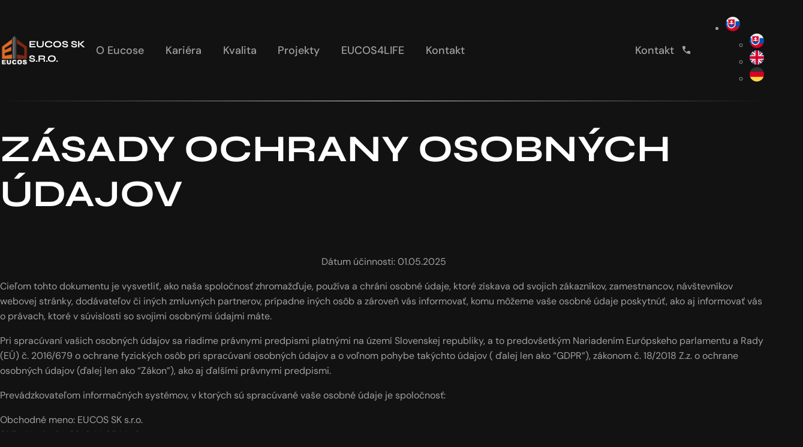

--- FILE ---
content_type: text/html; charset=UTF-8
request_url: http://www.eucos.sk/ochrana-sukromia/
body_size: 23403
content:
<!DOCTYPE html>
<html lang="sk-SK">
<head>
    <meta charset="UTF-8">
    <meta name="viewport" content="width=device-width, initial-scale=1">
    <link rel="profile" href="https://gmpg.org/xfn/11">
    <meta name='robots' content='index, follow, max-image-preview:large, max-snippet:-1, max-video-preview:-1' />
<link rel="alternate" href="https://www.eucos.sk/ochrana-sukromia/" hreflang="sk" />
<link rel="alternate" href="https://www.eucos.sk/en/privacy-policy/" hreflang="en" />
<link rel="alternate" href="https://www.eucos.sk/de/datenschutzrichtlinie/" hreflang="de" />

	<!-- This site is optimized with the Yoast SEO plugin v26.5 - https://yoast.com/wordpress/plugins/seo/ -->
	<title>Zásady ochrany osobných údajov - EUCOS SK s.r.o.</title>
	<meta name="description" content="Dátum účinnosti: 01.05.2025 Cieľom tohto dokumentu je vysvetliť, ako naša spoločnosť zhromažďuje, používa a chráni osobné údaje, ktoré získava od svojich" />
	<link rel="canonical" href="https://www.eucos.sk/ochrana-sukromia/" />
	<meta property="og:locale" content="sk_SK" />
	<meta property="og:locale:alternate" content="en_US" />
	<meta property="og:locale:alternate" content="de_DE" />
	<meta property="og:type" content="article" />
	<meta property="og:title" content="Zásady ochrany osobných údajov - EUCOS SK s.r.o." />
	<meta property="og:description" content="Dátum účinnosti: 01.05.2025 Cieľom tohto dokumentu je vysvetliť, ako naša spoločnosť zhromažďuje, používa a chráni osobné údaje, ktoré získava od svojich" />
	<meta property="og:url" content="https://www.eucos.sk/ochrana-sukromia/" />
	<meta property="og:site_name" content="EUCOS SK s.r.o." />
	<meta property="article:publisher" content="https://www.facebook.com/eucos.sk/" />
	<meta property="article:modified_time" content="2025-05-15T14:18:05+00:00" />
	<meta name="twitter:card" content="summary_large_image" />
	<meta name="twitter:label1" content="Predpokladaný čas čítania" />
	<meta name="twitter:data1" content="22 minút" />
	<script type="application/ld+json" class="yoast-schema-graph">{"@context":"https://schema.org","@graph":[{"@type":"WebPage","@id":"https://www.eucos.sk/ochrana-sukromia/","url":"https://www.eucos.sk/ochrana-sukromia/","name":"Zásady ochrany osobných údajov - EUCOS SK s.r.o.","isPartOf":{"@id":"https://www.eucos.sk/#website"},"datePublished":"2025-02-25T11:47:10+00:00","dateModified":"2025-05-15T14:18:05+00:00","description":"Dátum účinnosti: 01.05.2025 Cieľom tohto dokumentu je vysvetliť, ako naša spoločnosť zhromažďuje, používa a chráni osobné údaje, ktoré získava od svojich","breadcrumb":{"@id":"https://www.eucos.sk/ochrana-sukromia/#breadcrumb"},"inLanguage":"sk-SK","potentialAction":[{"@type":"ReadAction","target":["https://www.eucos.sk/ochrana-sukromia/"]}]},{"@type":"BreadcrumbList","@id":"https://www.eucos.sk/ochrana-sukromia/#breadcrumb","itemListElement":[{"@type":"ListItem","position":1,"name":"Domovská stránka","item":"https://www.eucos.sk/"},{"@type":"ListItem","position":2,"name":"Zásady ochrany osobných údajov"}]},{"@type":"WebSite","@id":"https://www.eucos.sk/#website","url":"https://www.eucos.sk/","name":"EUCOS SK s.r.o.","description":"","publisher":{"@id":"https://www.eucos.sk/#organization"},"potentialAction":[{"@type":"SearchAction","target":{"@type":"EntryPoint","urlTemplate":"https://www.eucos.sk/?s={search_term_string}"},"query-input":{"@type":"PropertyValueSpecification","valueRequired":true,"valueName":"search_term_string"}}],"inLanguage":"sk-SK"},{"@type":"Organization","@id":"https://www.eucos.sk/#organization","name":"EUCOS SK s.r.o.","url":"https://www.eucos.sk/","logo":{"@type":"ImageObject","inLanguage":"sk-SK","@id":"https://www.eucos.sk/#/schema/logo/image/","url":"https://www.eucos.sk/wp-content/uploads/2025/04/logo.png","contentUrl":"https://www.eucos.sk/wp-content/uploads/2025/04/logo.png","width":420,"height":420,"caption":"EUCOS SK s.r.o."},"image":{"@id":"https://www.eucos.sk/#/schema/logo/image/"},"sameAs":["https://www.facebook.com/eucos.sk/","https://www.instagram.com/eucos.sk/","https://www.linkedin.com/company/eucos-sk-s-r-o/","https://www.youtube.com/channel/UCCowxymS55N4IJBvxrQdIGw"]}]}</script>
	<!-- / Yoast SEO plugin. -->


<style id="critical-css">:root{--heading-font:var(--wp--preset--font-family--syne);--heading-font-weight:700;--primary-font:var(--wp--preset--font-family--dm-sans);--primary-font-weight:400;--wp--preset--font-size--small:clamp(0.75rem,0.652rem + 0.272vw,0.875rem)!important;--wp--preset--font-size--medium:clamp(0.875rem,0.777rem + 0.272vw,1rem)!important;--wp--preset--font-size--large:clamp(1.3125rem,1.166rem + 0.408vw,1.5rem)!important;--wp--preset--font-size--x-large:clamp(1.75rem,1.554rem + 0.543vw,2rem)!important;--wp--preset--spacing--0:0!important;--wp--preset--spacing--10:clamp(0.125rem,0.125rem + 0.204vw,0.25rem)!important;--wp--preset--spacing--20:clamp(0.25rem,0.25rem + 0.204vw,0.5rem)!important;--wp--preset--spacing--30:clamp(0.656rem,0.583rem + 0.204vw,0.75rem)!important;--wp--preset--spacing--40:clamp(1rem,0.902rem + 0.272vw,1.125rem)!important;--wp--preset--spacing--50:clamp(1.125rem,0.832rem + 0.815vw,1.5rem)!important;--wp--preset--spacing--60:clamp(1.75rem,1.109rem + 1.087vw,2rem)!important;--wp--preset--spacing--70:clamp(2.75rem,1.772rem + 2.717vw,4rem)!important;--wp--preset--spacing--80:clamp(3.5rem,-0.022rem + 9.783vw,8rem)!important;--fluentform-danger:#ff7171;--fluentform-success:#4caf50}html{line-height:1.15;-webkit-text-size-adjust:100%}body{margin:0}main{display:block}a{background-color:transparent}strong{font-weight:700}img{border-style:none}button{font-family:inherit;font-size:100%;line-height:1.2;margin:0}button{overflow:visible}button{text-transform:none}button{-webkit-appearance:button}button::-moz-focus-inner{border-style:none;padding:0}button:-moz-focusring{outline:ButtonText dotted 1px}::-webkit-file-upload-button{-webkit-appearance:button;font:inherit}div{box-sizing:border-box}*,:after,:before{box-sizing:inherit}h1,h3{font-family:var(--heading-font);font-weight:var(--heading-font-weight);color:var(--wp--preset--color--heading);text-transform:uppercase;line-height:1.2}h1 span[style*=underline],h3 u{--underline-color:var(--wp--preset--color--underline);padding-inline:0.05em;margin-inline:-0.05em;text-decoration:none!important;background:linear-gradient(0deg,rgba(255,0,255,0) 0,rgba(255,0,255,0) 16%,var(--underline-color) 16%,var(--underline-color) 32%,rgba(255,0,255,0) 32%);box-decoration-break:clone}h1{font-size:clamp(1.65rem,.892rem + 3.79vw,4rem)}h3{font-size:clamp(1.5rem,1.016rem + 2.419vw,3rem)}.has-h5-font-size{font-size:clamp(1.2rem,1.023rem + .887vw,1.75rem)}p{line-height:1.6}a:not([class]){color:var(--wp--preset--color--text);text-decoration:none}address{font-style:normal}#main-menu,#site-menu{display:flex;justify-content:space-between;align-items:center;gap:var(--wp--preset--spacing--30) var(--wp--preset--spacing--60)}.contact-info,.menu-list{list-style:none;padding:0;margin:0}.menu-list li{margin:0;padding:0}.menu-list a{--menu-item-color:var(--wp--preset--color--text);display:block;text-decoration:none;color:var(--menu-item-color)}.menu-list .current-menu-item a{--menu-item-color:var(--wp--preset--color--white)}.horizontal-menu{display:flex}.mobile-scroll{overflow-x:auto;scroll-snap-type:x;white-space:nowrap}.mobile-scroll a{white-space:nowrap;scroll-snap-align:center}.site-header{padding-inline:var(--wp--preset--spacing--40);position:sticky;top:0;left:0;right:0;z-index:10;background-color:var(--wp--preset--color--background)}.site-header__actions .wp-block-columns{margin:0;gap:var(--wp--preset--spacing--60)}.header-top{opacity:1;visibility:visible;height:auto;overflow:hidden}.custom-logo-link{display:flex;gap:1.25rem;text-decoration:none}.custom-logo-link img{display:block;height:3rem;width:auto}.custom-logo-link .logo_title{color:var(--wp--preset--color--heading);font-family:var(--heading-font);text-transform:uppercase;line-height:1.5rem;font-weight:700;font-size:1rem;margin:2px 0 -2px}#site-menu a{font-family:var(--wp--preset--font-family--syne);font-weight:700;text-transform:uppercase;font-size:var(--wp--preset--font-size--small);line-height:1.25rem;padding-block:var(--wp--preset--spacing--30);white-space:nowrap}#site-menu .current-menu-item a{text-shadow:0 0 7px rgba(255,255,255,.6)}.header-main__inner{display:flex;justify-content:space-between;align-items:center;padding:var(--wp--preset--spacing--30) var(--wp--preset--spacing--0);gap:5rem}.site-header__navigation{display:flex;gap:5rem;width:100%;justify-content:space-between}#main-menu{height:100%}#main-menu a{font-family:var(--wp--preset--font-family--dm-sans);font-weight:500;font-size:1.125rem;line-height:2.375;padding:var(--wp--preset--spacing--0) var(--wp--preset--spacing--40)}button.site-header__nav-toggle.site-header__nav-toggle{border:0;padding:0;display:none}.hamburger{display:inline-block;width:1.75rem;height:1.25rem;position:relative;z-index:20}.hamburger__line{display:block;width:100%;height:2px;background-color:var(--wp--preset--color--text);position:absolute;left:0}.hamburger__line:first-child{top:0}.hamburger__line:nth-child(2){top:50%;transform:translateY(-50%)}.hamburger__line:nth-child(3){bottom:0}button.site-header__nav-toggle{border:none!important}.contact-info li{display:flex;gap:var(--wp--preset--spacing--60);margin-block-end:var(--wp--preset--spacing--60)}.button,button{display:inline-flex;gap:var(--wp--preset--spacing--30);font-size:1rem;font-weight:800;line-height:1.25;border-radius:0;text-decoration:none}.button,button{background-color:transparent;color:var(--wp--preset--color--text);border:0;font-weight:var(--primary-font-weight)}.button.next:after{font-family:eucos;content:"\e901";font-size:.8em;color:currentColor;display:block;width:auto;aspect-ratio:1;height:1rem;line-height:1rem;text-align:center}.button.next.link:after{background-color:var(--wp--preset--color--text);color:var(--wp--preset--color--black);border-radius:1rem;font-size:.5rem;margin-top:1px}.button.full{width:100%}.button.full.link{justify-content:space-between}@font-face{font-family:eucos;src:url("wp-content/themes/invelity/assets/fonts/eucos.woff2?t9t82r") format("woff2"),url("wp-content/themes/invelity/assets/fonts/eucos.woff?t9t82r") format("woff"),url("wp-content/themes/invelity/assets/fonts/eucos.ttf?t9t82r") format("truetype");font-weight:400;font-style:normal;font-display:block}[class^=icon-]:before{font-family:eucos!important;speak:never;font-style:normal;font-weight:400;font-variant:normal;text-transform:none;line-height:1;-webkit-font-smoothing:antialiased;-moz-osx-font-smoothing:grayscale}.icon-envelope:before{content:"\f0e0"}.icon-phone:before{content:"\e900"}.icon-location:before{content:"\e902"}.gradient-bottom{border-width:0 0 1px;border-style:solid;border-image-source:linear-gradient(to right,transparent 0%,#E2E2E2 50%,transparent 100%);border-image-slice:1}.is-content-justification-center{justify-content:center}.is-uppercase{text-transform:uppercase}.has-text-bold{font-weight:700}.has-text-align-center{text-align:center}.mb-0.mb-0{margin-bottom:0}.gradient-mask-block{mask-image:linear-gradient(to bottom,transparent 0%,black 50%,transparent 100%)}body{font-size:16px;font-family:var(--wp--preset--font-family--dm-sans)}.container{max-width:var(--wp--style--global--wide-size);margin:0 auto}.order-first{order:-1}#content[data-width=wide]{--wp--style--global--content-size:var(--wp--style--global--wide-size)}#content>header{padding-inline:var(--wp--preset--spacing--40)}[data-spacing=bottom]{margin-block-start:0;margin-block-end:var(--wp--preset--spacing--70)}#front-page-hero{position:relative;mask-image:linear-gradient(to bottom,transparent 0%,black 10%,black 90%,transparent 100%);overflow:hidden}#front-page-hero iframe{position:absolute;left:0;width:100%;max-width:100%!important;z-index:-1;border:none;margin:0;opacity:.6;height:56.25vw;top:50%;transform:translateY(-50%);object-fit:cover}</style>            <link rel="preload" href="http://www.eucos.sk/wp-content/themes/invelity/assets/css/style.min.css?ver=1751461558" as="style">
            <link rel="preload" href="http://www.eucos.sk/wp-content/themes/invelity/assets/fonts/Syne-VariableFont_wght.woff2" as="font" type="font/woff2" crossorigin>
            <link rel="preload" href="http://www.eucos.sk/wp-content/themes/invelity/assets/fonts/DMSans-VariableFont_opsz,wght.woff2" as="font" type="font/woff2" crossorigin>
            <link rel="preload" href="http://www.eucos.sk/wp-content/themes/invelity/assets/fonts/eucos.woff2?t9t82r" as="font" type="font/woff2" crossorigin>
            <style id='wp-block-library-inline-css' type='text/css'>
:root{--wp-block-synced-color:#7a00df;--wp-block-synced-color--rgb:122,0,223;--wp-bound-block-color:var(--wp-block-synced-color);--wp-editor-canvas-background:#ddd;--wp-admin-theme-color:#007cba;--wp-admin-theme-color--rgb:0,124,186;--wp-admin-theme-color-darker-10:#006ba1;--wp-admin-theme-color-darker-10--rgb:0,107,160.5;--wp-admin-theme-color-darker-20:#005a87;--wp-admin-theme-color-darker-20--rgb:0,90,135;--wp-admin-border-width-focus:2px}@media (min-resolution:192dpi){:root{--wp-admin-border-width-focus:1.5px}}.wp-element-button{cursor:pointer}:root .has-very-light-gray-background-color{background-color:#eee}:root .has-very-dark-gray-background-color{background-color:#313131}:root .has-very-light-gray-color{color:#eee}:root .has-very-dark-gray-color{color:#313131}:root .has-vivid-green-cyan-to-vivid-cyan-blue-gradient-background{background:linear-gradient(135deg,#00d084,#0693e3)}:root .has-purple-crush-gradient-background{background:linear-gradient(135deg,#34e2e4,#4721fb 50%,#ab1dfe)}:root .has-hazy-dawn-gradient-background{background:linear-gradient(135deg,#faaca8,#dad0ec)}:root .has-subdued-olive-gradient-background{background:linear-gradient(135deg,#fafae1,#67a671)}:root .has-atomic-cream-gradient-background{background:linear-gradient(135deg,#fdd79a,#004a59)}:root .has-nightshade-gradient-background{background:linear-gradient(135deg,#330968,#31cdcf)}:root .has-midnight-gradient-background{background:linear-gradient(135deg,#020381,#2874fc)}:root{--wp--preset--font-size--normal:16px;--wp--preset--font-size--huge:42px}.has-regular-font-size{font-size:1em}.has-larger-font-size{font-size:2.625em}.has-normal-font-size{font-size:var(--wp--preset--font-size--normal)}.has-huge-font-size{font-size:var(--wp--preset--font-size--huge)}.has-text-align-center{text-align:center}.has-text-align-left{text-align:left}.has-text-align-right{text-align:right}.has-fit-text{white-space:nowrap!important}#end-resizable-editor-section{display:none}.aligncenter{clear:both}.items-justified-left{justify-content:flex-start}.items-justified-center{justify-content:center}.items-justified-right{justify-content:flex-end}.items-justified-space-between{justify-content:space-between}.screen-reader-text{border:0;clip-path:inset(50%);height:1px;margin:-1px;overflow:hidden;padding:0;position:absolute;width:1px;word-wrap:normal!important}.screen-reader-text:focus{background-color:#ddd;clip-path:none;color:#444;display:block;font-size:1em;height:auto;left:5px;line-height:normal;padding:15px 23px 14px;text-decoration:none;top:5px;width:auto;z-index:100000}html :where(.has-border-color){border-style:solid}html :where([style*=border-top-color]){border-top-style:solid}html :where([style*=border-right-color]){border-right-style:solid}html :where([style*=border-bottom-color]){border-bottom-style:solid}html :where([style*=border-left-color]){border-left-style:solid}html :where([style*=border-width]){border-style:solid}html :where([style*=border-top-width]){border-top-style:solid}html :where([style*=border-right-width]){border-right-style:solid}html :where([style*=border-bottom-width]){border-bottom-style:solid}html :where([style*=border-left-width]){border-left-style:solid}html :where(img[class*=wp-image-]){height:auto;max-width:100%}:where(figure){margin:0 0 1em}html :where(.is-position-sticky){--wp-admin--admin-bar--position-offset:var(--wp-admin--admin-bar--height,0px)}@media screen and (max-width:600px){html :where(.is-position-sticky){--wp-admin--admin-bar--position-offset:0px}}

/*# sourceURL=wp-block-library-inline-css */
</style><style id='wp-block-columns-inline-css' type='text/css'>
.wp-block-columns{box-sizing:border-box;display:flex;flex-wrap:wrap!important}@media (min-width:782px){.wp-block-columns{flex-wrap:nowrap!important}}.wp-block-columns{align-items:normal!important}.wp-block-columns.are-vertically-aligned-top{align-items:flex-start}.wp-block-columns.are-vertically-aligned-center{align-items:center}.wp-block-columns.are-vertically-aligned-bottom{align-items:flex-end}@media (max-width:781px){.wp-block-columns:not(.is-not-stacked-on-mobile)>.wp-block-column{flex-basis:100%!important}}@media (min-width:782px){.wp-block-columns:not(.is-not-stacked-on-mobile)>.wp-block-column{flex-basis:0;flex-grow:1}.wp-block-columns:not(.is-not-stacked-on-mobile)>.wp-block-column[style*=flex-basis]{flex-grow:0}}.wp-block-columns.is-not-stacked-on-mobile{flex-wrap:nowrap!important}.wp-block-columns.is-not-stacked-on-mobile>.wp-block-column{flex-basis:0;flex-grow:1}.wp-block-columns.is-not-stacked-on-mobile>.wp-block-column[style*=flex-basis]{flex-grow:0}:where(.wp-block-columns){margin-bottom:1.75em}:where(.wp-block-columns.has-background){padding:1.25em 2.375em}.wp-block-column{flex-grow:1;min-width:0;overflow-wrap:break-word;word-break:break-word}.wp-block-column.is-vertically-aligned-top{align-self:flex-start}.wp-block-column.is-vertically-aligned-center{align-self:center}.wp-block-column.is-vertically-aligned-bottom{align-self:flex-end}.wp-block-column.is-vertically-aligned-stretch{align-self:stretch}.wp-block-column.is-vertically-aligned-bottom,.wp-block-column.is-vertically-aligned-center,.wp-block-column.is-vertically-aligned-top{width:100%}
/*# sourceURL=http://www.eucos.sk/wp-includes/blocks/columns/style.min.css */
</style>
<style id='wp-block-group-inline-css' type='text/css'>
.wp-block-group{box-sizing:border-box}:where(.wp-block-group.wp-block-group-is-layout-constrained){position:relative}
/*# sourceURL=http://www.eucos.sk/wp-includes/blocks/group/style.min.css */
</style>
<style id='wp-block-paragraph-inline-css' type='text/css'>
.is-small-text{font-size:.875em}.is-regular-text{font-size:1em}.is-large-text{font-size:2.25em}.is-larger-text{font-size:3em}.has-drop-cap:not(:focus):first-letter{float:left;font-size:8.4em;font-style:normal;font-weight:100;line-height:.68;margin:.05em .1em 0 0;text-transform:uppercase}body.rtl .has-drop-cap:not(:focus):first-letter{float:none;margin-left:.1em}p.has-drop-cap.has-background{overflow:hidden}:root :where(p.has-background){padding:1.25em 2.375em}:where(p.has-text-color:not(.has-link-color)) a{color:inherit}p.has-text-align-left[style*="writing-mode:vertical-lr"],p.has-text-align-right[style*="writing-mode:vertical-rl"]{rotate:180deg}
/*# sourceURL=http://www.eucos.sk/wp-includes/blocks/paragraph/style.min.css */
</style>
<style id='eucos-contact-widget-style-inline-css' type='text/css'>
.site-header__actions{position:relative}.site-header__actions .contact-widget{z-index:9;position:absolute;left:50%;transform:translateX(-50%) translateY(-10%);top:95%;background:var(--wp--preset--color--background);opacity:var(--opacity,0);transition:0.3s all ease;overflow:hidden;width:350px;height:auto;pointer-events:none;margin:0}.site-header__actions .contact-widget .contact-widget__inner{border:1px solid;border-image:linear-gradient(180deg,transparent,var(--wp--preset--color--text)) 1}.site-header__actions .contact-widget .contact-widget__info{padding:var(--wp--preset--spacing--50);background:var(--wp--preset--color--background)}.site-header__actions .contact-widget .contact-info,.site-header__actions .contact-widget .menu-list address{color:var(--wp--preset--color--white)}.site-header__actions .contact-widget .contact-info,.site-header__actions .contact-widget .menu-list a{--menu-item-color:var(--wp--preset--color--white)!important}.site-header__actions .contact-widget .menu-list [class^=icon-]:before{font-size:1.25rem;width:1.25rem;text-align:center}.site-header__actions .contact-widget .contact-info li{gap:var(--wp--preset--spacing--60);margin-block-end:var(--wp--preset--spacing--50)}.site-header__actions .contact-widget .contact-info a{transition:border-color 0.2s ease;border-bottom:1px solid transparent}.site-header__actions .contact-widget .contact-info a:hover{border-color:inherit}.site-header__actions .wp-block-column:hover .contact-widget{opacity:1!important;pointer-events:all;transform:translateX(-50%) translateY(0)}.site-header__actions .wp-block-column:hover .contact-link{--menu-item-color:var(--wp--preset--color--white)}.site-header__actions .wp-block-columns:not(.is-not-stacked-on-mobile)>.wp-block-column{align-self:center;display:flex;justify-content:center}.contact-link{--menu-item-color:var(--wp--preset--color--text);text-decoration:none;transition:color 0.25s ease,text-shadow 0.25s ease;color:var(--menu-item-color);font-family:var(--wp--preset--font-family--dm-sans);font-weight:500;font-size:1.125rem;line-height:2.375;padding:var(--wp--preset--spacing--20) var(--wp--preset--spacing--40);white-space:nowrap}.contact-link:hover{--menu-item-color:var(--wp--preset--color--white)}.contact-link i{margin-left:0.5rem;font-size:0.9375rem}
/*# sourceURL=http://www.eucos.sk/wp-content/themes/invelity/blocks/contact-widget/style.css */
</style>
<style id='global-styles-inline-css' type='text/css'>
:root{--wp--preset--aspect-ratio--square: 1;--wp--preset--aspect-ratio--4-3: 4/3;--wp--preset--aspect-ratio--3-4: 3/4;--wp--preset--aspect-ratio--3-2: 3/2;--wp--preset--aspect-ratio--2-3: 2/3;--wp--preset--aspect-ratio--16-9: 16/9;--wp--preset--aspect-ratio--9-16: 9/16;--wp--preset--color--black: #000000;--wp--preset--color--cyan-bluish-gray: #abb8c3;--wp--preset--color--white: rgb(255, 255, 255);--wp--preset--color--pale-pink: #f78da7;--wp--preset--color--vivid-red: #cf2e2e;--wp--preset--color--luminous-vivid-orange: #ff6900;--wp--preset--color--luminous-vivid-amber: #fcb900;--wp--preset--color--light-green-cyan: #7bdcb5;--wp--preset--color--vivid-green-cyan: #00d084;--wp--preset--color--pale-cyan-blue: #8ed1fc;--wp--preset--color--vivid-cyan-blue: #0693e3;--wp--preset--color--vivid-purple: #9b51e0;--wp--preset--color--text: #A0A0A0;--wp--preset--color--primary: #e94117;--wp--preset--color--secondary: #2e2e2e;--wp--preset--color--background: #121212;--wp--preset--color--heading: #ffffff;--wp--preset--color--underline: rgba(255,255,255,0.25);--wp--preset--color--border: rgba(255, 255, 255, 0.2);--wp--preset--gradient--vivid-cyan-blue-to-vivid-purple: linear-gradient(135deg,rgb(6,147,227) 0%,rgb(155,81,224) 100%);--wp--preset--gradient--light-green-cyan-to-vivid-green-cyan: linear-gradient(135deg,rgb(122,220,180) 0%,rgb(0,208,130) 100%);--wp--preset--gradient--luminous-vivid-amber-to-luminous-vivid-orange: linear-gradient(135deg,rgb(252,185,0) 0%,rgb(255,105,0) 100%);--wp--preset--gradient--luminous-vivid-orange-to-vivid-red: linear-gradient(135deg,rgb(255,105,0) 0%,rgb(207,46,46) 100%);--wp--preset--gradient--very-light-gray-to-cyan-bluish-gray: linear-gradient(135deg,rgb(238,238,238) 0%,rgb(169,184,195) 100%);--wp--preset--gradient--cool-to-warm-spectrum: linear-gradient(135deg,rgb(74,234,220) 0%,rgb(151,120,209) 20%,rgb(207,42,186) 40%,rgb(238,44,130) 60%,rgb(251,105,98) 80%,rgb(254,248,76) 100%);--wp--preset--gradient--blush-light-purple: linear-gradient(135deg,rgb(255,206,236) 0%,rgb(152,150,240) 100%);--wp--preset--gradient--blush-bordeaux: linear-gradient(135deg,rgb(254,205,165) 0%,rgb(254,45,45) 50%,rgb(107,0,62) 100%);--wp--preset--gradient--luminous-dusk: linear-gradient(135deg,rgb(255,203,112) 0%,rgb(199,81,192) 50%,rgb(65,88,208) 100%);--wp--preset--gradient--pale-ocean: linear-gradient(135deg,rgb(255,245,203) 0%,rgb(182,227,212) 50%,rgb(51,167,181) 100%);--wp--preset--gradient--electric-grass: linear-gradient(135deg,rgb(202,248,128) 0%,rgb(113,206,126) 100%);--wp--preset--gradient--midnight: linear-gradient(135deg,rgb(2,3,129) 0%,rgb(40,116,252) 100%);--wp--preset--gradient--card: linear-gradient(180deg, transparent 0%, #121212 100%);--wp--preset--gradient--border: linear-gradient(90deg, var(--wp--preset--color--border) 0%, #E2E2E2 50%, var(--wp--preset--color--border) 100%);--wp--preset--gradient--block: linear-gradient(180deg, #121212 0%, rgba(22,22,22, 0.7) 50%, #121212 100%);--wp--preset--gradient--highlight: linear-gradient(180deg, #121212 0%, #3C3C3C 100%);--wp--preset--font-size--small: 13px;--wp--preset--font-size--medium: 20px;--wp--preset--font-size--large: 36px;--wp--preset--font-size--x-large: 42px;--wp--preset--font-size--x-small: clamp(0.5rem, 0.652rem + 0.272vw, 0.75rem);--wp--preset--font-size--2-x-large: clamp(2.625rem, 2.332rem + 0.815vw, 3rem);--wp--preset--font-size--3-x-large: clamp(3.5rem, 3.109rem + 1.087vw, 4rem);--wp--preset--font-family--syne: Syne, sans-serif;--wp--preset--font-family--dm-sans: DM Sans, sans-serif;--wp--preset--spacing--20: 0.44rem;--wp--preset--spacing--30: 0.67rem;--wp--preset--spacing--40: 1rem;--wp--preset--spacing--50: 1.5rem;--wp--preset--spacing--60: 2.25rem;--wp--preset--spacing--70: 3.38rem;--wp--preset--spacing--80: 5.06rem;--wp--preset--shadow--natural: 6px 6px 9px rgba(0, 0, 0, 0.2);--wp--preset--shadow--deep: 12px 12px 50px rgba(0, 0, 0, 0.4);--wp--preset--shadow--sharp: 6px 6px 0px rgba(0, 0, 0, 0.2);--wp--preset--shadow--outlined: 6px 6px 0px -3px rgb(255, 255, 255), 6px 6px rgb(0, 0, 0);--wp--preset--shadow--crisp: 6px 6px 0px rgb(0, 0, 0);}:root { --wp--style--global--content-size: 50rem;--wp--style--global--wide-size: 82rem; }:where(body) { margin: 0; }.wp-site-blocks > .alignleft { float: left; margin-right: 2em; }.wp-site-blocks > .alignright { float: right; margin-left: 2em; }.wp-site-blocks > .aligncenter { justify-content: center; margin-left: auto; margin-right: auto; }:where(.wp-site-blocks) > * { margin-block-start: var(--wp--preset--spacing--40); margin-block-end: 0; }:where(.wp-site-blocks) > :first-child { margin-block-start: 0; }:where(.wp-site-blocks) > :last-child { margin-block-end: 0; }:root { --wp--style--block-gap: var(--wp--preset--spacing--40); }:root :where(.is-layout-flow) > :first-child{margin-block-start: 0;}:root :where(.is-layout-flow) > :last-child{margin-block-end: 0;}:root :where(.is-layout-flow) > *{margin-block-start: var(--wp--preset--spacing--40);margin-block-end: 0;}:root :where(.is-layout-constrained) > :first-child{margin-block-start: 0;}:root :where(.is-layout-constrained) > :last-child{margin-block-end: 0;}:root :where(.is-layout-constrained) > *{margin-block-start: var(--wp--preset--spacing--40);margin-block-end: 0;}:root :where(.is-layout-flex){gap: var(--wp--preset--spacing--40);}:root :where(.is-layout-grid){gap: var(--wp--preset--spacing--40);}.is-layout-flow > .alignleft{float: left;margin-inline-start: 0;margin-inline-end: 2em;}.is-layout-flow > .alignright{float: right;margin-inline-start: 2em;margin-inline-end: 0;}.is-layout-flow > .aligncenter{margin-left: auto !important;margin-right: auto !important;}.is-layout-constrained > .alignleft{float: left;margin-inline-start: 0;margin-inline-end: 2em;}.is-layout-constrained > .alignright{float: right;margin-inline-start: 2em;margin-inline-end: 0;}.is-layout-constrained > .aligncenter{margin-left: auto !important;margin-right: auto !important;}.is-layout-constrained > :where(:not(.alignleft):not(.alignright):not(.alignfull)){max-width: var(--wp--style--global--content-size);margin-left: auto !important;margin-right: auto !important;}.is-layout-constrained > .alignwide{max-width: var(--wp--style--global--wide-size);}body .is-layout-flex{display: flex;}.is-layout-flex{flex-wrap: wrap;align-items: center;}.is-layout-flex > :is(*, div){margin: 0;}body .is-layout-grid{display: grid;}.is-layout-grid > :is(*, div){margin: 0;}body{background-color: var(--wp--preset--color--background);color: var(--wp--preset--color--text);padding-top: 0px;padding-right: 0px;padding-bottom: 0px;padding-left: 0px;}a:where(:not(.wp-element-button)){text-decoration: underline;}:root :where(.wp-element-button, .wp-block-button__link){background-color: #32373c;border-radius: 0;border-width: 0;color: #fff;font-family: inherit;font-size: inherit;font-style: inherit;font-weight: inherit;letter-spacing: inherit;line-height: inherit;padding-top: calc(0.667em + 2px);padding-right: calc(1.333em + 2px);padding-bottom: calc(0.667em + 2px);padding-left: calc(1.333em + 2px);text-decoration: none;text-transform: inherit;}:root :where(.wp-element-button, .wp-block-button__link){display:inline-flex}.has-black-color{color: var(--wp--preset--color--black) !important;}.has-cyan-bluish-gray-color{color: var(--wp--preset--color--cyan-bluish-gray) !important;}.has-white-color{color: var(--wp--preset--color--white) !important;}.has-pale-pink-color{color: var(--wp--preset--color--pale-pink) !important;}.has-vivid-red-color{color: var(--wp--preset--color--vivid-red) !important;}.has-luminous-vivid-orange-color{color: var(--wp--preset--color--luminous-vivid-orange) !important;}.has-luminous-vivid-amber-color{color: var(--wp--preset--color--luminous-vivid-amber) !important;}.has-light-green-cyan-color{color: var(--wp--preset--color--light-green-cyan) !important;}.has-vivid-green-cyan-color{color: var(--wp--preset--color--vivid-green-cyan) !important;}.has-pale-cyan-blue-color{color: var(--wp--preset--color--pale-cyan-blue) !important;}.has-vivid-cyan-blue-color{color: var(--wp--preset--color--vivid-cyan-blue) !important;}.has-vivid-purple-color{color: var(--wp--preset--color--vivid-purple) !important;}.has-text-color{color: var(--wp--preset--color--text) !important;}.has-primary-color{color: var(--wp--preset--color--primary) !important;}.has-secondary-color{color: var(--wp--preset--color--secondary) !important;}.has-background-color{color: var(--wp--preset--color--background) !important;}.has-heading-color{color: var(--wp--preset--color--heading) !important;}.has-underline-color{color: var(--wp--preset--color--underline) !important;}.has-border-color{color: var(--wp--preset--color--border) !important;}.has-black-background-color{background-color: var(--wp--preset--color--black) !important;}.has-cyan-bluish-gray-background-color{background-color: var(--wp--preset--color--cyan-bluish-gray) !important;}.has-white-background-color{background-color: var(--wp--preset--color--white) !important;}.has-pale-pink-background-color{background-color: var(--wp--preset--color--pale-pink) !important;}.has-vivid-red-background-color{background-color: var(--wp--preset--color--vivid-red) !important;}.has-luminous-vivid-orange-background-color{background-color: var(--wp--preset--color--luminous-vivid-orange) !important;}.has-luminous-vivid-amber-background-color{background-color: var(--wp--preset--color--luminous-vivid-amber) !important;}.has-light-green-cyan-background-color{background-color: var(--wp--preset--color--light-green-cyan) !important;}.has-vivid-green-cyan-background-color{background-color: var(--wp--preset--color--vivid-green-cyan) !important;}.has-pale-cyan-blue-background-color{background-color: var(--wp--preset--color--pale-cyan-blue) !important;}.has-vivid-cyan-blue-background-color{background-color: var(--wp--preset--color--vivid-cyan-blue) !important;}.has-vivid-purple-background-color{background-color: var(--wp--preset--color--vivid-purple) !important;}.has-text-background-color{background-color: var(--wp--preset--color--text) !important;}.has-primary-background-color{background-color: var(--wp--preset--color--primary) !important;}.has-secondary-background-color{background-color: var(--wp--preset--color--secondary) !important;}.has-background-background-color{background-color: var(--wp--preset--color--background) !important;}.has-heading-background-color{background-color: var(--wp--preset--color--heading) !important;}.has-underline-background-color{background-color: var(--wp--preset--color--underline) !important;}.has-border-background-color{background-color: var(--wp--preset--color--border) !important;}.has-black-border-color{border-color: var(--wp--preset--color--black) !important;}.has-cyan-bluish-gray-border-color{border-color: var(--wp--preset--color--cyan-bluish-gray) !important;}.has-white-border-color{border-color: var(--wp--preset--color--white) !important;}.has-pale-pink-border-color{border-color: var(--wp--preset--color--pale-pink) !important;}.has-vivid-red-border-color{border-color: var(--wp--preset--color--vivid-red) !important;}.has-luminous-vivid-orange-border-color{border-color: var(--wp--preset--color--luminous-vivid-orange) !important;}.has-luminous-vivid-amber-border-color{border-color: var(--wp--preset--color--luminous-vivid-amber) !important;}.has-light-green-cyan-border-color{border-color: var(--wp--preset--color--light-green-cyan) !important;}.has-vivid-green-cyan-border-color{border-color: var(--wp--preset--color--vivid-green-cyan) !important;}.has-pale-cyan-blue-border-color{border-color: var(--wp--preset--color--pale-cyan-blue) !important;}.has-vivid-cyan-blue-border-color{border-color: var(--wp--preset--color--vivid-cyan-blue) !important;}.has-vivid-purple-border-color{border-color: var(--wp--preset--color--vivid-purple) !important;}.has-text-border-color{border-color: var(--wp--preset--color--text) !important;}.has-primary-border-color{border-color: var(--wp--preset--color--primary) !important;}.has-secondary-border-color{border-color: var(--wp--preset--color--secondary) !important;}.has-background-border-color{border-color: var(--wp--preset--color--background) !important;}.has-heading-border-color{border-color: var(--wp--preset--color--heading) !important;}.has-underline-border-color{border-color: var(--wp--preset--color--underline) !important;}.has-border-border-color{border-color: var(--wp--preset--color--border) !important;}.has-vivid-cyan-blue-to-vivid-purple-gradient-background{background: var(--wp--preset--gradient--vivid-cyan-blue-to-vivid-purple) !important;}.has-light-green-cyan-to-vivid-green-cyan-gradient-background{background: var(--wp--preset--gradient--light-green-cyan-to-vivid-green-cyan) !important;}.has-luminous-vivid-amber-to-luminous-vivid-orange-gradient-background{background: var(--wp--preset--gradient--luminous-vivid-amber-to-luminous-vivid-orange) !important;}.has-luminous-vivid-orange-to-vivid-red-gradient-background{background: var(--wp--preset--gradient--luminous-vivid-orange-to-vivid-red) !important;}.has-very-light-gray-to-cyan-bluish-gray-gradient-background{background: var(--wp--preset--gradient--very-light-gray-to-cyan-bluish-gray) !important;}.has-cool-to-warm-spectrum-gradient-background{background: var(--wp--preset--gradient--cool-to-warm-spectrum) !important;}.has-blush-light-purple-gradient-background{background: var(--wp--preset--gradient--blush-light-purple) !important;}.has-blush-bordeaux-gradient-background{background: var(--wp--preset--gradient--blush-bordeaux) !important;}.has-luminous-dusk-gradient-background{background: var(--wp--preset--gradient--luminous-dusk) !important;}.has-pale-ocean-gradient-background{background: var(--wp--preset--gradient--pale-ocean) !important;}.has-electric-grass-gradient-background{background: var(--wp--preset--gradient--electric-grass) !important;}.has-midnight-gradient-background{background: var(--wp--preset--gradient--midnight) !important;}.has-card-gradient-background{background: var(--wp--preset--gradient--card) !important;}.has-border-gradient-background{background: var(--wp--preset--gradient--border) !important;}.has-block-gradient-background{background: var(--wp--preset--gradient--block) !important;}.has-highlight-gradient-background{background: var(--wp--preset--gradient--highlight) !important;}.has-small-font-size{font-size: var(--wp--preset--font-size--small) !important;}.has-medium-font-size{font-size: var(--wp--preset--font-size--medium) !important;}.has-large-font-size{font-size: var(--wp--preset--font-size--large) !important;}.has-x-large-font-size{font-size: var(--wp--preset--font-size--x-large) !important;}.has-x-small-font-size{font-size: var(--wp--preset--font-size--x-small) !important;}.has-2-x-large-font-size{font-size: var(--wp--preset--font-size--2-x-large) !important;}.has-3-x-large-font-size{font-size: var(--wp--preset--font-size--3-x-large) !important;}.has-syne-font-family{font-family: var(--wp--preset--font-family--syne) !important;}.has-dm-sans-font-family{font-family: var(--wp--preset--font-family--dm-sans) !important;}
/*# sourceURL=global-styles-inline-css */
</style>
<style id='core-block-supports-inline-css' type='text/css'>
.wp-container-core-columns-is-layout-28f84493{flex-wrap:nowrap;}
/*# sourceURL=core-block-supports-inline-css */
</style>

<link rel='stylesheet' id='wpa-css-css' href='http://www.eucos.sk/wp-content/plugins/honeypot/includes/css/wpa.css?ver=2.3.04' type='text/css' media='all' />
<link rel='stylesheet' id='eucos-css' href='http://www.eucos.sk/wp-content/themes/invelity/assets/css/style.min.css?ver=1751461558' type='text/css' media='all' />
<link rel='stylesheet' id='eucos-core-css' href='http://www.eucos.sk/wp-content/themes/eucos/style.css?ver=1.0.0' type='text/css' media='all' />
<script type="text/javascript" src="http://www.eucos.sk/wp-includes/js/jquery/jquery.min.js?ver=6.9" id="jquery-js"></script>
<style class='wp-fonts-local' type='text/css'>
@font-face{font-family:Syne;font-style:normal;font-weight:400 800;font-display:swap;src:url('http://www.eucos.sk/wp-content/themes/invelity/assets/fonts/Syne-VariableFont_wght.woff2') format('woff2');}
@font-face{font-family:"DM Sans";font-style:normal;font-weight:100 900;font-display:swap;src:url('http://www.eucos.sk/wp-content/themes/invelity/assets/fonts/DMSans-VariableFont_opsz,wght.woff2') format('woff2');}
@font-face{font-family:"DM Sans";font-style:italic;font-weight:100 900;font-display:swap;src:url('http://www.eucos.sk/wp-content/themes/invelity/assets/fonts/DMSans-Italic-VariableFont_opsz,wght.woff2') format('woff2');}
</style>
<link rel="icon" href="https://www.eucos.sk/wp-content/uploads/2025/02/cropped-icon-32x32.png" sizes="32x32" />
<link rel="icon" href="https://www.eucos.sk/wp-content/uploads/2025/02/cropped-icon-192x192.png" sizes="192x192" />
<link rel="apple-touch-icon" href="https://www.eucos.sk/wp-content/uploads/2025/02/cropped-icon-180x180.png" />
<meta name="msapplication-TileImage" content="https://www.eucos.sk/wp-content/uploads/2025/02/cropped-icon-270x270.png" />
</head>
<body class="privacy-policy wp-singular page-template-default page page-id-3 wp-custom-logo wp-theme-invelity wp-child-theme-eucos">
        <a class="skip-link screen-reader-text" href="#content">Prejsť na obsah</a>
    <header id="masthead" class="site-header">
        <div class="header-main gradient-bottom">
        <div class="container">
            <div class="header-main__inner">
                <div class="site-header__branding">
                    <a href="https://www.eucos.sk/" class="custom-logo-link" rel="home"><img width="420" height="420" src="https://www.eucos.sk/wp-content/uploads/2025/04/logo.png" class="custom-logo" alt="EUCOS SK s.r.o." decoding="async" fetchpriority="high" srcset="https://www.eucos.sk/wp-content/uploads/2025/04/logo.png 420w, https://www.eucos.sk/wp-content/uploads/2025/04/logo-400x400.png 400w, https://www.eucos.sk/wp-content/uploads/2025/04/logo-150x150.png 150w" sizes="(max-width: 420px) 100vw, 420px" /><span class="logo_title">EUCOS SK<br>
s.r.o.</span></a>                </div>

                <div class="site-header__navigation">
                                            <nav role="navigation" aria-label="Hlavné menu">
                            <ul id="main-menu" class="horizontal-menu menu-list"><li id="menu-item-324" class="menu-item menu-item-type-post_type menu-item-object-page menu-item-324"><a href="https://www.eucos.sk/o-eucose/">O Eucose</a></li><li id="menu-item-469" class="menu-item menu-item-type-post_type menu-item-object-page menu-item-469"><a href="https://www.eucos.sk/kariera/">Kariéra</a></li><li id="menu-item-429" class="menu-item menu-item-type-post_type menu-item-object-page menu-item-429"><a href="https://www.eucos.sk/kvalita/">Kvalita</a></li><li id="menu-item-990" class="menu-item menu-item-type-post_type_archive menu-item-object-project menu-item-990"><a href="https://www.eucos.sk/projekty/">Projekty</a></li><li id="menu-item-1106" class="menu-item menu-item-type-post_type menu-item-object-page menu-item-1106"><a href="https://www.eucos.sk/eucos4life/">EUCOS4LIFE</a></li><li id="menu-item-839" class="mobile-only menu-item menu-item-type-post_type menu-item-object-page menu-item-839"><a href="https://www.eucos.sk/kontakt/">Kontakt</a></li></ul>                        </nav>
                    
                    <div class="site-header__actions">
                        <div id="block-7" class="widget widget_block">
<div class="wp-block-group is-layout-constrained wp-block-group-is-layout-constrained">
<div class="wp-block-columns is-layout-flex wp-container-core-columns-is-layout-28f84493 wp-block-columns-is-layout-flex">
<div class="wp-block-column desktop-only is-layout-flow wp-block-column-is-layout-flow"><span class="contact-link">Kontakt <i aria-hidden="true" class="icon-phone"></i></span><aside class="contact-widget" style="opacity:0">
    <div class="contact-widget__inner">
        <div class="contact-widget__info">
            <ul class="contact-info menu-list">
                <li class="icon-phone phone"><a href="tel:&#48;&#48;&#52;&#50;&#49;&#57;&#52;&#48;&#57;&#57;&#51;&#54;&#55;&#48;" >&#43;&#52;&#50;&#49;&#32;&#57;&#52;&#48;&#32;&#57;&#57;&#51;&#32;&#54;&#55;&#48;</a></li><li class="icon-envelope email"><a href="mailto:&#115;&#101;&#107;&#114;&#101;&#116;&#97;&#114;&#105;&#97;&#116;&#64;&#101;&#117;&#99;&#111;&#115;&#46;&#115;&#107;" >&#115;&#101;&#107;&#114;&#101;&#116;&#97;&#114;&#105;&#97;&#116;&#64;&#101;&#117;&#99;&#111;&#115;&#46;&#115;&#107;</a></li>                    <li class="icon-location address">
                        <address>
                                                            <a href="https://maps.app.goo.gl/DVgmVc8YZ5immUyj8" target="_blank"
                                    rel="noopener noreferrer">
                                    Kováčska 38, Medzev 044 25                                </a>
                                                    </address>
                    </li>
                            </ul>

                            <a href="https://www.eucos.sk/kontakt/"  class="button next full">
                    Kontakt                </a>
                    </div>
    </div>
</aside>



</div>



<div class="wp-block-column language-switcher is-layout-flow wp-block-column-is-layout-flow"><div class="widget widget_nav_menu"><div class="menu-language-switcher-container"><ul id="menu-language-switcher" class="menu"><li id="menu-item-346" class="pll-parent-menu-item menu-item menu-item-type-custom menu-item-object-custom current-menu-parent menu-item-has-children menu-item-346"><a href="#pll_switcher"><img decoding="async" src="[data-uri]" alt="Slovenčina" width="24" height="24" style="width: 24px; height: 24px;" /></a>
<ul class="sub-menu">
	<li id="menu-item-346-sk" class="lang-item lang-item-17 lang-item-sk current-lang lang-item-first menu-item menu-item-type-custom menu-item-object-custom menu-item-346-sk"><a rel="privacy-policy" href="https://www.eucos.sk/ochrana-sukromia/" hreflang="sk-SK" lang="sk-SK"><img decoding="async" src="[data-uri]" alt="Slovenčina" width="24" height="24" style="width: 24px; height: 24px;" /></a></li>
	<li id="menu-item-346-en" class="lang-item lang-item-10 lang-item-en menu-item menu-item-type-custom menu-item-object-custom menu-item-346-en"><a href="https://www.eucos.sk/en/privacy-policy/" hreflang="en-US" lang="en-US"><img decoding="async" src="[data-uri]" alt="English" width="24" height="24" style="width: 24px; height: 24px;" /></a></li>
	<li id="menu-item-346-de" class="lang-item lang-item-57 lang-item-de menu-item menu-item-type-custom menu-item-object-custom menu-item-346-de"><a href="https://www.eucos.sk/de/datenschutzrichtlinie/" hreflang="de-DE" lang="de-DE"><img decoding="async" src="[data-uri]" alt="Deutsch" width="24" height="24" style="width: 24px; height: 24px;" /></a></li>
</ul>
</li>
</ul></div></div></div>
</div>
</div>
</div>                    </div>
                </div>
                <button class="site-header__nav-toggle" aria-label="Prepnúť navigáciu">
                    <span class="screen-reader-text">Prepnúť navigáciu</span>
                    <span class="hamburger">
                        <span class="hamburger__line"></span>
                        <span class="hamburger__line"></span>
                        <span class="hamburger__line"></span>
                    </span>
                </button>
            </div>
        </div>
    </div>
</header><main id="content" class="page-main" data-spacing="both"
    data-width="content">
    <header class="alignwide" style="margin-bottom:var(--wp--preset--spacing--70)">
    <h1>Zásady ochrany osobných údajov</h1>
</header>
<p class="has-text-align-center">Dátum účinnosti: 01.05.2025</p>



<p>Cieľom tohto dokumentu je vysvetliť, ako naša spoločnosť zhromažďuje, používa a chráni osobné údaje, ktoré získava od svojich zákazníkov, zamestnancov, návštevníkov webovej stránky, dodávateľov či iných zmluvných partnerov, prípadne iných osôb a zároveň vás informovať, komu môžeme vaše osobné údaje poskytnúť, ako aj informovať vás o právach, ktoré v súvislosti so svojimi osobnými údajmi máte.</p>



<p>Pri spracúvaní vašich osobných údajov sa riadime právnymi predpismi platnými na území Slovenskej republiky, a to predovšetkým Nariadením Európskeho parlamentu a Rady (EÚ) č. 2016/679 o ochrane fyzických osôb pri spracúvaní osobných údajov a o voľnom pohybe takýchto údajov ( ďalej len ako “GDPR”), zákonom č. 18/2018 Z.z. o ochrane osobných údajov (ďalej len ako “Zákon”), ako aj ďalšími právnymi predpismi.</p>



<p>Prevádzkovateľom informačných systémov, v ktorých sú spracúvané vaše osobné údaje je spoločnosť:</p>



<p>Obchodné meno: EUCOS SK s.r.o.<br>Sídlo: Kováčska 38, 044 25 Medzev<br>IČO: 36 668 702Zápis v OR: Obchodný register Mestského súdu Košice, oddiel: Sro, vložka č.: 18606/V<br>Telefonický kontakt: +421 905 944 695<br>e-mail: eucos@eucos.sk</p>



<p>(ďalej len ako “Prevádzkovateľ”)</p>



<p>Rešpektujeme právo každej fyzickej osoby na jej súkromie a preto používame všetky nutné opatrenia a robíme maximum pre to, aby sme zabezpečili bezpečnosť všetkých informácií a osobných údajov, ktoré získame. Snažili sme sa, aby boli tieto zásady napísané čo najjednoduchšie a boli pre každého zrozumiteľné. Ak však máte aj po ich prečítaní otázky týkajúce sa ochrany osobných údajov v našej spoločnosti, alebo máte iné súvisiace podnety, obráťte sa prosím na nás prostredníctvom vyššie uvedených kontaktných údajov.</p>



<p>Zároveň vám oznamujeme, že v rámci nášho spracúvania osobných údajov nedochádza k ich prenosu do tretích krajín, mimo územie Európskej Únie či do medzinárodných organizácií. U Prevádzkovateľa nedochádza k automatizovanému individuálnemu rozhodovaniu vrátane profilovania podľa § 28 ods. 1 a 4 Zákona.</p>



<p><strong>Čo patrí pod osobné údaje?</strong></p>



<p>„Osobné údaje“ znamenajú všetky informácie týkajúce sa fyzickej osoby, ktoré ju priamo alebo nepriamo identifikujú, najmä odkazom na identifikátor, akým je meno, identifikačné číslo, lokalizačné údaje alebo online identifikátor. Osobným údajom je aj jeden či viaceré prvky, ktoré sú špecifické pre fyzickú, fyziologickú, genetickú, psychickú, ekonomickú, kultúrnu alebo spoločenskú identitu fyzickej osoby.</p>



<p>Osobné údaje zahŕňajú aj osobitné kategórie osobných údajov, t.j. údaje, z ktorých je možné stanoviť alebo vyvodiť informácie o fyzickej osobe týkajúce sa jej rasového alebo etnického pôvodu, politických názorov, náboženského vyznania alebo filozofického presvedčenia, členstiev v odborových organizáciách, genetických údajov, biometrických údajov, fyzického alebo duševného zdravotného stavu, sexuálneho života alebo sexuálnej orientácie.</p>



<p><strong>Prečo spracovávame osobné údaje?</strong></p>



<p>Spracovávanie osobných údajov je pre nás nevyhnutné najmä preto, aby sme mohli:</p>



<p>&#8211; predávať tovar a poskytovať služby,</p>



<p>&#8211; zamestnávať zamestnancov,</p>



<p>&#8211; plniť rôzne zákonné a zmluvné povinnosti,</p>



<p>&#8211; chrániť oprávnené záujmy nás, našich zákazníkov, obchodných partnerov a iných osôb,</p>



<p>&#8211; informovať našich zákazníkov a potenciálnych zákazníkov o aktuálnych ponukách a novinkách, ktoré by mohli byť pre nich zaujímavé.</p>



<p>Osobné údaje za účelom uzavretia a plnenia nášho zmluvného vzťahu teda získavame od vás. Je preto dôležité, aby ste nám poskytli úplné, správne, aktuálne a pravdivé osobné údaje. Cielene nezískavame žiadne osobitné kategórie osobných údajov, pokiaľ nám ich sami dobrovoľne neposkytnete. Osobitné kategórie osobných údajov nespracovávame, pokiaľ nám na to nebol udelený súhlas dotknutej osoby.</p>



<p><strong>Aké osobné údaje spracovávame, na základe akého právneho základu, za akým účelom, po akú dlhú dobu a kto je ich príjemcom?</strong></p>



<p>Vaše osobné údaje spracovávame na základe jedného, prípadne viacerých z nasledovných právnych základov:</p>



<p><strong>1. Súhlas so spracovaním osobných údajov</strong></p>



<p>Na tomto právnom základe spracúvame len tie osobné údaje, na spracúvanie ktorých ste nám udelili súhlas a to iba na konkrétny účel, za ktorým bol tento súhlas udelený, a to najviac na dobu, na ktorú bol váš súhlas udelený alebo do jeho odvolania. Príjemcom vašich osobných údajov z tohto právneho základu je Prevádzkovateľ alebo iná osoba v zmysle vami udeleného súhlasu. Poskytovanie osobných údajov na tomto právnom základe je dobrovoľné. Neposkytnutie osobných údajov by nemalo mať žiadne negatívne a podstatné následky pre vašu osobu.</p>



<p><strong>2. Plnenie zmluvy alebo vykonanie opatrení pred uzatvorením zmluvy</strong></p>



<p>Na tomto právnom základe spracúvame len tie osobné údaje, ktoré sú nevyhnutné na plnenie zmluvy, ktorej ste zmluvnou stranou alebo na základe ktorej vám má byť poskytnuté plnenie, alebo ak je to potrebné na vykonanie opatrení pred uzatvorením takejto zmluvy a to na základe vašej žiadosti. Bez poskytnutia týchto osobných údajov nebude možné s Vami uzavrieť danú zmluvu, prípadne Vám poskytnúť zmluvné plnenie.</p>



<p>Ide najmä o prípady, ak:</p>



<p>&#8211; ste kontaktovali Prevádzkovateľa prostredníctvom kontaktného formulára na našej webovej stránke alebo ste zanechali na webovej stránke Prevádzkovateľa komentár,</p>



<p>&#8211; ste si od Prevádzkovateľa objednali tovar alebo službu, alebo ak ste prijímateľom tovaru alebo služby od Prevádzkovateľa,</p>



<p>&#8211; ste uzatvorili alebo máte záujem uzatvoriť s Prevádzkovateľom pracovnú zmluvu alebo zmluvu o vykonaní práce mimo pracovného pomeru,</p>



<p>&#8211; ste dodávateľom či iným zmluvným partnerom Prevádzkovateľa.</p>



<p><span style="text-decoration: underline;">Osobné údaje, ktoré v tomto prípade spracovávame, sú najmä:</span></p>



<p>&#8211; meno a priezvisko, titul, trvalý pobyt, dátum narodenia, telefónne číslo a emailová adresa,</p>



<p>&#8211; IČO, DIČ, IČ DPH, prípadné iné identifikačné číslo,</p>



<p>&#8211; údaje o bankovom spojení,</p>



<p>avšak môžu byť nimi napríklad aj nasledovné údaje:</p>



<p>&#8211; v prípade pracovnoprávnych zmluvných vzťahov: rodné priezvisko, rodné číslo, miesto narodenia, podpis, rodinný stav, štátna príslušnosť, štátne občianstvo, prechodné bydlisko, pohlavie, údaje o vzdelaní, spôsobilosť na právne úkony, ďalšie údaje potrebné na výpočet mzdy alebo náhrady mzdy, poistného na sociálne a zdravotné poistenie, výšky dane, a pod.,</p>



<p>&#8211; v prípade zanechania komentára na webovej stránke Prevádzkovateľa: údaje, ktoré sú zobrazené vo formulári komentára a taktiež IP adresu používateľa a user-agent prehliadača z dôvodu ochrany proti spamu, ako aj vaša profilová fotografia, ktorá po schválení vášho komentára bude verejne zobrazená spolu s obsahom vášho komentára,</p>



<p>&#8211; iné vaše osobné údaje, ktoré nám poskytnete na účely predaja produktov alebo poskytovania našich služieb alebo na iné účely plnenia zmluvy.</p>



<p>Pri pridávaní komentára, komentár a jeho metaúdaje sú uchovávané oddelene. Vďaka tomu vieme automaticky rozpoznať a schváliť akékoľvek súvisiace komentáre bez toho, aby museli byť podržané na moderáciu.</p>



<p>Ak sa ako používateľ zaregistrujete na našej webovej stránke, ukladáme aj osobné údaje, ktoré poskytnete, do vášho užívateľského profilu. Všetci používatelia môžu kedykoľvek zobraziť, upraviť alebo odstrániť svoje osobné údaje (okrem zmeny používateľského mena). Správcovia webových stránok tiež môžu zobraziť a upraviť tieto informácie.</p>



<p>Tieto osobné údaje spracovávame pre jeden alebo viacero z nasledovných účelov:</p>



<p>&#8211; zodpovedanie dopytu, pre ktorý ste nás kontaktovali prostredníctvom kontaktného formulára na našej webovej stránke,</p>



<p>&#8211; identifikácia vás ako zmluvnej strany zo zmluvného vzťahu s Prevádzkovateľom,</p>



<p>&#8211; identifikácia vás ako osoby, ktorej má byť poskytnuté plnenie na základe zmluvy uzatvorenej medzi Prevádzkovateľom a inou osobou,</p>



<p>&#8211; riadne plnenie zmluvných povinností zo strany Prevádzkovateľa,</p>



<p>&#8211; správa a riadenie zmluvného vzťahu,</p>



<p>&#8211; identifikácia vykonaných platieb za tovar alebo služby, prípadne iné plnenie,</p>



<p>&#8211; riadne plnenie iných zákonných alebo zmluvných povinností Prevádzkovateľom,</p>



<p>&#8211; vybavovanie prípadných reklamácií,</p>



<p>a to po do dobu, kým:</p>



<p>&#8211; dôjde k úplnému vybaveniu vášho dopytu zadaného prostredníctvom kontaktného formulára na našej webovej stránke,</p>



<p>&#8211; zaniknú všetky záväzky z predmetného zmluvného vzťahu vrátane vybavenia všetkých vašich uplatnených reklamácií, prípadne iných nárokov, a/alebo</p>



<p>&#8211; budú vysporiadané všetky ďalšie práva a povinnosti medzi vami a Prevádzkovateľom.</p>



<p>Príjemcom vašich osobných údajov z tohto právneho základu je Prevádzkovateľ a v prípade potreby osoba, ktorá pre Prevádzkovateľa vykonáva poskytovanie vami zakúpenej služby alebo činnosti v súvislosti s odovzdaním zakúpeného tovaru, prípadne odborný poradca Prevádzkovateľa (z právnej, účtovnej alebo daňovej oblasti a pod.), prípadne osoba, ktorá pre Prevádzkovateľa vykonáva IT služby. V prípade zanechania komentára na webovej stránke Prevádzkovateľa môže byť anonymizovaný reťazec vytvorený z vašej e-mailovej adresy (nazývaný aj hash) poskytnutý službe Gravatar pre overenie, či ju používate. Zásady ochrany osobných údajov služby Gravatar nájdete na: https://automattic.com/privacy/.</p>



<p><strong>3. Povinnosť stanovená osobitným predpisom alebo medzinárodnou zmluvou, ktorou je Slovenská republika viazaná</strong></p>



<p>Na tomto právnom základe spracúvame osobné údaje v takom rozsahu, v akom to je nevyhnutné podľa osobitného predpisu alebo medzinárodnej zmluvy, ktorou je Slovenská republika viazaná.</p>



<p>Účelom spracovania osobných údajov na tomto právnom základe je plnenie povinností najmä v zmysle účtovnej, mzdovej a daňovej legislatívy, teda odovzdávania osobných údajov najmä orgánom finančnej správy, Sociálnej a zdravotnej poisťovni, doplnkovým dôchodkovým poisťovniam a dôchodcovským správcovským spoločnostiam, Úradu práce, sociálnych vecí a rodiny, prípadne ďalším orgánom verejnej moci v súlade s príslušnými právnymi predpismi; plnenie povinností v zmysle archivácie, ako aj prípadné plnenie povinnosti odpovedať na dožiadania súdov, exekútorov, orgánov činných v trestnom konaní a iných príslušných orgánov, ktoré súvisia predovšetkým s trestnými a súdnymi konaniami podľa Trestného poriadku či Civilného sporového poriadku.</p>



<p>Povinnosťou dotknutej osoby je poskytnúť nám tieto osobné údaje, nakoľko bez ich poskytnutia nebude možné naplniť povinnosti vyžadované príslušnými právnymi predpismi.</p>



<p>Osobné údaje za týmito účelmi spracovávame do doby, kým bude úplne naplnený daný účel spracúvania stanovený príslušnými právnymi predpismi.</p>



<p>Príjemcom vašich osobných údajov z tohto právneho základu je Prevádzkovateľ a osoby určené v príslušnom osobitnom predpise alebo medzinárodnej zmluve, príklady ktorých sú uvedené vyššie.</p>



<p><strong>4. Nevyhnutnosť ochrany života, zdravia alebo majetku vás alebo inej fyzickej osoby</strong></p>



<p>Na tomto právnom základe spracúvame osobné údaje v takom rozsahu, v akom to je nevyhnutné na ochranu života, zdravia alebo majetku vás alebo inej fyzickej osoby (najmä identifikačné údaje osoby &#8211; meno a priezvisko, trvalý pobyt, prípadne kontaktné údaje – predovšetkým telefónne číslo a emailová adresa).</p>



<p>Účelom spracovávania osobných údajov na tomto právnom základe je najmä:</p>



<p>&#8211; identifikácia osôb, ktorým hrozí škoda na živote, zdraví, majetku za účelom predchádzania vzniku takejto škody,</p>



<p>&#8211; identifikácia osôb, ktoré spôsobili alebo je zrejmé, že plánujú spôsobiť škodu iným osobám na živote, zdraví alebo majetku za účelom zabránenia im v spôsobení škody.</p>



<p>Osobné údaje na tomto právnom základe spracovávame po dobu, ktorá je nevyhnutná na naplnenie daného účelu.</p>



<p>Poskytnutie osobných údajov na tomto právnom základe je našou zmluvnou požiadavkou, nakoľko bez nej nebude možné zabezpečiť nevyhnutnú ochranu života, zdravia alebo majetku vás alebo inej fyzickej osoby.</p>



<p>Príjemcom vašich osobných údajov z tohto právneho základu je Prevádzkovateľ a osoby zabezpečujúce ochranu života, zdravia alebo majetku (najmä zdravotnícki pracovníci, polícia, pracovníci bezpečnostnej služby, orgány činné v trestnom konaní, prípadné iné príslušné štátne orgány alebo osoby, a pod.).</p>



<p><strong>5. Oprávnený záujem Prevádzkovateľa alebo tretej strany</strong></p>



<p>Na tomto právnom základe spracúvame osobné údaje v takom rozsahu, v akom to je nevyhnutné na účel oprávnených záujmov Prevádzkovateľa, ktorým môže byť napríklad:</p>



<p>&#8211; náš oprávnený záujem udržiavať vzťah s našimi obchodnými kontaktmi a poskytovať informácie o našich tovaroch a službách, ako aj zvyšovať povedomie o našej spoločnosti (rozsah spracovávania osobných údajov: emailová adresa),</p>



<p>&#8211; náš oprávnený záujem rozvíjať a optimalizovať naše webové stránky a zároveň zlepšovať vaše používateľské skúsenosti.</p>



<p>Osobné údaje na tomto právnom základe spracovávame po dobu, ktorá je nevyhnutná na naplnenie daného účelu.</p>



<p>Poskytnutie osobných údajov na tomto právnom základe je dobrovoľné. Bez ich poskytnutia vás nebudeme môcť informovať o vyššie uvedenom.</p>



<p>Príjemcom vašich osobných údajov z tohto právneho základu je Prevádzkovateľ, ako aj osoby poskytujúce Prevádzkovateľovi IT služby alebo iné služby.</p>



<p>Spracovávanie osobných údajov na tomto právnom základe (vrátane profilovania) máte právo namietať v zmysle informácií poskytnutých nižšie v časti „Aké práva máte ako dotknutá osoba v súvislosti s vašimi osobnými údajmi?“, a to z dôvodu týkajúceho sa vašej konkrétnej situácie. Prevádzkovateľ nesmie ďalej spracúvať osobné údaje, ak nepreukáže nevyhnutné oprávnené záujmy na spracúvanie osobných údajov, ktoré prevažujú nad vašimi právami alebo záujmami, alebo dôvody na uplatnenie právneho nároku.</p>



<p>Zároveň mate právo namietať spracúvanie osobných údajov, ktoré sa vás týkajú, na účel priameho marketingu vrátane profilovania v rozsahu, v akom súvisí s priamym marketingom, pričom v takomto prípade Prevádzkovateľ ďalej osobné údaje na účel priameho marketingu nesmie spracúvať.</p>



<p><strong>Spracúvanie údajov prostredníctvom cookies</strong></p>



<p>Cookies sú malé textové súbory, ktoré umožňujú webovej lokalite pri jej používaní ukladať na zariadení používateľa (PC, smartfón a pod.) špecifické informácie vzťahujúce sa na zariadenie. Slúžia na jednej strane na optimalizáciu webovej stránky a tým aj k spokojnosti používateľov (napr. ukladanie prihlasovacích údajov, informácie o vašich krokoch a preferenciách, napr. jazyk, veľkosť písma a iné nastavenia zobrazovania, takže ich pri ďalšej návšteve lokality alebo prehliadaní jej jednotlivých stránok nemusíte opätovne uvádzať). Na druhej strane slúžia na štatistické zhromažďovanie údajov o používaní webovej stránky a umožnenie jej analýzy za účelom zlepšovania ponúk.</p>



<p>Súbory cookies používame na zapamätanie si používateľských nastavení, pre lepšie prispôsobenie reklám záujmom návštevníkov a pre nevyhnutnú funkcionalitu webstránok. Pomocou cookies uchovávame údaje, ktoré nespájame s vašou osobou a prostredníctvom získaných údajov nerealizujeme vašu identifikáciu. Použitie súborov cookies nie je pre vás nebezpečné, cookies nemôžu prenášať vírusy ani čítať údaje z harddisku zariadenia.</p>



<p>Používanie súborov cookie je možné nastaviť pomocou vášho internetového prehliadača. Väčšina prehliadačov súbory cookie automaticky prijíma už v úvodnom nastavení. Ak pridáte komentár na našej stránke, môžete súhlasiť s uložením vášho mena, e-mailovej adresy a webovej stránky do súborov cookies. Je to pre vaše pohodlie, aby ste nemuseli opätovne vypĺňať vaše údaje znovu pri pridávaní ďalšieho komentára. Tieto súbory cookies sú platné jeden rok.</p>



<p>Ak navštívite našu stránku prihlásenia, uložíme dočasné súbory cookies na určenie toho, či váš prehliadač akceptuje súbory cookies. Tieto súbory cookies neobsahujú žiadne osobné údaje a sú odstránené pri zatvorení prehliadača.</p>



<p>Pri prihlásení nastavíme niekoľko súborov cookies, aby sme uložili vaše prihlasovacie údaje a nastavenia zobrazenia. Prihlasovacie cookies sú platné dva dni a nastavenia zobrazenia jeden rok. Ak zvolíte možnosť „zapamätať“, vaše prihlásenie bude platné dva týždne. Pri odhlásení sa z vášho účtu sú súbory cookies odstránené.</p>



<p>Pri úprave alebo publikovaní článku budú vo vašom prehliadači uložené dodatočné súbory cookies. Tieto súbory cookies neobsahujú žiadne osobné údaje a odkazujú iba na ID článku, ktorý ste upravovali. Súbory sú platné 1 deň.</p>



<p>Používanie cookies a ich povolenie vo webovom prehliadači je na slobodnej vôli každého používateľa webovej stránky. Súbory cookies môžete slobodne vymazať alebo vopred nastaviť váš internetový prehliadač tak, aby prijímanie súborov cookies buď odmietal, alebo znemožňoval ich ukladanie (podrobnosti na stránke aboutcookies.org). V takomto prípade však pravdepodobne budete musieť pri každej návšteve webovej lokality manuálne upravovať niektoré nastavenia a niektoré služby a môže sa stať, že niektoré funkcie nebudú fungovať ako by ste si predstavovali, alebo časti stránok pre vás nebudú dostupné.</p>



<p><strong>Vložený obsah z iných webových stránok</strong></p>



<p>Články na tejto webovej stránke môžu obsahovať vložený obsah (napr. videá, obrázky, články a podobne). Vložený obsah z iných stránok sa správa rovnako, akoby návštevník navštívil inú webovú stránku. Tieto iné webové stránky môžu o vás zbierať osobné údaje, používať súbory cookies, vkladať treťo-stranné sledovanie a monitorovať vašu interakciu s vloženým obsahom, vrátane sledovania vašej interakcie s vloženým obsahom, ak na danej webovej stránke máte účet a ste prihlásený.</p>



<p><strong>Bezpečnosť vašich osobných údajov</strong></p>



<p>Za účelom zabezpečenia bezpečnosti vašich osobných údajov sme prijali viacero vhodných technických a organizačných opatrení, ako napríklad:</p>



<p>&#8211; zabezpečenie operačného prostredia, v ktorom zhromažďujeme vaše osobné údaje, ktoré je prístupné výlučne pre Prevádzkovateľom ustanovené osoby, na základe zavedených prístupových hesiel,</p>



<p>&#8211; mechanické zabezpečenie priestorov, kde sa nachádza zariadenie so zhromaždenými osobnými údajmi,</p>



<p>&#8211; zabezpečenie dátových úložísk, kde sa osobné údaje nachádzajú prostredníctvom antivírových programov a pod.</p>



<p><strong>Aké práva máte ako dotknutá osoba v súvislosti s vašimi osobnými údajmi?</strong></p>



<p>Ako dotknutá osoba máte v súvislosti so spracúvaním vašich osobných údajov právo na jasné, transparentné a zrozumiteľné informácie o tom, ako používame vaše osobné údaje a máte nasledovné práva:</p>



<p>• právo požadovať od Prevádzkovateľa prístup k osobným údajom týkajúcich sa vašej osoby a požadovať od Prevádzkovateľa potvrdenie, či sú vaše osobné údaje spracovávané, v prípade ak áno, informácie o:</p>



<p>o účele spracúvania osobných údajov,</p>



<p>o kategórii spracúvaných osobných údajov,</p>



<p>o identifikácii príjemcu alebo o kategórii príjemcu, ktorému boli alebo majú byť osobné údaje poskytnuté, najmä o príjemcovi v tretej krajine alebo o medzinárodnej organizácii, ak je to možné,</p>



<p>o dobe uchovávania osobných údajov; ak to nie je možné, informáciu o kritériách jej určenia,</p>



<p>o informáciu o tom, či je spracúvanie osobných údajov zákonnou požiadavkou alebo zmluvnou požiadavkou alebo požiadavkou, ktorá je potrebná na uzavretie zmluvy,</p>



<p>o existencii automatizovaného individuálneho rozhodovania vrátane profilovania podľa § 28 ods. 1 a 4 Zákona; v týchto prípadoch poskytne Prevádzkovateľ dotknutej osobe informácie o použitom postupe, ako aj o význame a predpokladaných dôsledkoch takého spracúvania osobných údajov pre dotknutú osobu,</p>



<p>• právo na opravu nepresných a doplnenie neúplných osobných údajov, v prípade, ak si myslíte, že o vás spracovávame nepresné či neúplné osobné údaje,</p>



<p>• právo na vymazanie vašich osobných údajov v prípadoch, ak:</p>



<p>o už nie sú ďalej potrebné na účel, na ktorý sa získali alebo inak spracúvali,</p>



<p>o boli spracúvané na základe vášho súhlasu a tento súhlas ste odvolali a zároveň neexistuje iný právny základ pre spracúvanie osobných údajov,</p>



<p>o ste oprávnene namietali voči ich spracúvaniu podľa § 27 ods. 1 Zákona a neprevažujú žiadne oprávnené dôvody na ich spracúvanie, alebo namietate spracúvanie osobných údajov podľa § 27 ods. 2, Zákona,</p>



<p>o sú spracúvané nezákonne</p>



<p>o dôvodom pre ich výmaz je splnenie povinnosti podľa Zákona, osobitného predpisu alebo medzinárodnej zmluvy, ktorou je Slovenská republika viazaná,</p>



<p>o sa získavali v súvislosti s ponukou služieb informačnej spoločnosti podľa § 15 ods. 1 Zákona,</p>



<p>pokiaľ ich spracúvanie nie je potrebné v zmysle § 23 ods. 4 Zákona,</p>



<p>• právo na obmedzenie spracúvania osobných údajov v prípadoch, ak:</p>



<p>o napadnete správnosť osobných údajov po dobu, kým overíme ich správnosť,</p>



<p>o ich spracúvanie je nezákonné a namiesto vymazania vašich osobných údajov žiadate obmedzenie ich použitia,</p>



<p>o ich Prevádzkovateľ už nepotrebuje na uvedený účel, ale potrebujete ich vy na účely uplatnenia vašich právnych nárokov,</p>



<p>o namietate proti ich spracúvaniu podľa § 27 ods. 1 Zákona, po dobu, kým overíme, či naše oprávnené dôvody prevažujú nad vašimi oprávnenými dôvodmi</p>



<p>• právo na prenosnosť osobných údajov v zmysle § 26 Zákona,</p>



<p>• podať námietku spracúvania osobných údajov:</p>



<p>o vykonávaného na právnom základe Oprávneného záujmu Prevádzkovateľa alebo tretej strany z dôvodu týkajúceho sa vašej konkrétnej situácie, vrátane profilovania,</p>



<p>o vykonávaného na účel priameho marketingu vrátane profilovania v rozsahu, v akom súvisí s priamym marketingom,</p>



<p>o z dôvodov týkajúcich sa vašej konkrétnej situácie, okrem prípadov, keď je spracúvanie osobných údajov nevyhnutné na plnenie úlohy z dôvodov verejného záujmu, ak sa osobné údaje spracúvajú na vedecký účel, na účel historického výskumu alebo na štatistický účel podľa § 78 ods. 7 Zákona,</p>



<p>• právo odvolať svoj súhlas v prípadoch, keď sa vaše osobné údaje spracovávajú na právnom základe, ktorým je udelenie vášho súhlasu,</p>



<p>• právo podať návrh na začatie konania na Úrade na ochranu osobných údajov SR podľa § 100 Zákona,</p>



<p>• právo kedykoľvek zrušiť odber marketingových materiálov.</p>



<p><strong>Zmeny v tomto oznámení o ochrane osobných údajov</strong></p>



<p>Vyhradzujeme si právo toto oznámenie o ochrane osobných údajov podľa potreby meniť s cieľom zohľadniť zmeny v našich postupoch a ponuke tovarov a služieb, prípadne zmeny príslušnej právnej úpravy. Vždy keď uverejníme zmeny v tomto oznámení o zásadách ochrany osobných údajov, upravíme dátum účinnosti uvedený na začiatku tohto dokumentu. Ak vykonáme významné zmeny v spôsobe, akým zhromažďujeme, používame alebo inak spracúvame osobné údaje, upozorníme na túto skutočnosť priamo na našich webových stránkach uverejnením dôležitého oznamu o týchto zmenách. Odporúčame vám preto príležitostne kontrolovať našu stránku, aby ste mali prehľad o všetkých zmenách v tomto oznámení o zásadách ochrany osobných údajov.</p>



<p></p>
</main>
<footer id="footer" class="site-footer">
            <div class="container">
            <div class="footer-widgets is-layout-grid cols-1 md-cols-2 lg-cols-5">
                <div class="footer-widget span-1 lg-span-3"><p class="has-heading-color has-link-color has-syne-font-family has-2-x-large-font-size underline has-text-bold has-text-uppercase footer-slogan">PRIEMYSELNÉ STAVBY <br>
A VÝROBA OCEĽOVÝCH <br>
KONŠTRUKCIÍ</p></div><div class="footer-widget span-1 lg-span-2"><ul class="contact-info menu-list"><li class="icon-location address"><address>                            <a href="https://maps.app.goo.gl/DVgmVc8YZ5immUyj8" target="_blank"
                                rel="noopener noreferrer">
                                Kováčska 38, Medzev 044 25                            </a>
                        </address></li><li class="icon-phone phone"><a href="tel:&#48;&#48;&#52;&#50;&#49;&#57;&#52;&#48;&#57;&#57;&#51;&#54;&#55;&#48;" >&#43;&#52;&#50;&#49;&#32;&#57;&#52;&#48;&#32;&#57;&#57;&#51;&#32;&#54;&#55;&#48;</a></li><li class="icon-envelope email"><a href="mailto:&#115;&#101;&#107;&#114;&#101;&#116;&#97;&#114;&#105;&#97;&#116;&#64;&#101;&#117;&#99;&#111;&#115;&#46;&#115;&#107;" >&#115;&#101;&#107;&#114;&#101;&#116;&#97;&#114;&#105;&#97;&#116;&#64;&#101;&#117;&#99;&#111;&#115;&#46;&#115;&#107;</a></li></ul><ul class="social-media horizontal-menu menu-list"><li><a href="https://www.facebook.com/eucos.sk/" target="_blank" rel="noopener noreferrer" aria-label="Facebook" title="Facebook" class="facebook"><svg xmlns="http://www.w3.org/2000/svg" fill-rule="evenodd" stroke-linejoin="round" stroke-miterlimit="2" clip-rule="evenodd" viewBox="0 0 429 429" xml:space="preserve"><path fill="currentColor" d="M1064.2 709.66c-106.41-12.44-188.97-102.9-188.97-212.64 0-59.12 23.97-112.65 62.71-151.4 38.75-38.74 92.28-62.71 151.4-62.71h.01c118.25 0 214.11 95.86 214.11 214.11 0 59.12-23.96 112.65-62.71 151.4-29.26 29.25-66.93 50.08-109.09 58.53V558.18h50.29l9.57-62.4h-59.86V455.3c0-17.07 8.36-33.71 35.17-33.71h27.22v-53.12s-24.7-4.22-48.32-4.22c-49.3 0-81.53 29.88-81.53 83.98v47.55h-54.8v62.4h54.8v151.48z" transform="translate(-875.23 -282.91)"/></svg></a></li><li><a href="https://www.instagram.com/eucos.sk/" target="_blank" rel="noopener noreferrer" aria-label="Instagram" title="Instagram" class="instagram"><svg xmlns="http://www.w3.org/2000/svg" fill-rule="evenodd" stroke-linejoin="round" stroke-miterlimit="2" clip-rule="evenodd" viewBox="0 0 429 429" xml:space="preserve"><path fill="currentColor" d="M497.199 711.131c-118.251 0-214.113-95.862-214.113-214.113 0-118.25 95.862-214.112 214.113-214.112 118.252 0 214.113 95.862 214.113 214.112 0 118.251-95.861 214.113-214.113 214.113zm56.546-88.256c41.917 0 76.023-34.102 76.023-76.019V445.809c0-41.918-34.106-76.019-76.023-76.019H452.702c-41.917 0-76.018 34.101-76.018 76.019v101.047c0 41.917 34.101 76.019 76.018 76.019h101.043zM452.702 393.601h101.043c28.79 0 52.212 23.418 52.212 52.208v101.047c0 28.79-23.422 52.209-52.212 52.209H452.702c-28.79 0-52.209-23.419-52.209-52.209V445.809c0-28.79 23.419-52.208 52.209-52.208zm51.563 40.405c-34.367 0-62.328 27.959-62.328 62.326 0 34.366 27.961 62.327 62.328 62.327 34.366 0 62.326-27.961 62.326-62.327 0-34.367-27.96-62.326-62.326-62.326zm0 102.25c-22.015 0-39.925-17.908-39.925-39.924 0-22.015 17.91-39.923 39.925-39.923 22.014 0 39.923 17.908 39.923 39.923 0 22.016-17.909 39.924-39.923 39.924zm65.962-121.277c-8.193 0-14.836 6.643-14.836 14.836 0 8.195 6.643 14.838 14.836 14.838 8.195 0 14.838-6.643 14.838-14.838 0-8.193-6.643-14.836-14.838-14.836z" transform="translate(-283.086 -282.906)"/></svg></a></li><li><a href="https://www.linkedin.com/company/eucos-sk-s-r-o/" target="_blank" rel="noopener noreferrer" aria-label="Linkedin" title="Linkedin" class="linkedin"><svg xmlns="http://www.w3.org/2000/svg" fill-rule="evenodd" stroke-linejoin="round" stroke-miterlimit="2" clip-rule="evenodd" viewBox="0 0 429 429" xml:space="preserve"><path fill="currentColor" d="M1089.35 1895.91h-.01c-118.247 0-214.108-95.86-214.108-214.11 0-118.25 95.861-214.12 214.108-214.12h.01c118.25 0 214.11 95.87 214.11 214.12s-95.86 214.11-214.11 214.11zm-57.71-321.05c-13.4 0-24.23 10.85-24.23 24.19 0 13.36 10.83 24.22 24.23 24.22 13.37 0 24.21-10.86 24.21-24.22 0-13.34-10.84-24.19-24.21-24.19zm-20.91 66.74v134.29h41.81V1641.6h-41.81zm68 0v134.29h41.72v-66.43c0-17.51 3.32-34.47 25.05-34.47 21.39 0 21.69 20.02 21.69 35.61v65.29h41.71v-73.65c0-36.17-7.79-63.97-50.05-63.97-20.33 0-33.95 11.13-39.53 21.7h-.55v-18.37h-40.04z" transform="translate(-875.232 -1467.68)"/></svg></a></li><li><a href="https://www.youtube.com/channel/UCCowxymS55N4IJBvxrQdIGw" target="_blank" rel="noopener noreferrer" aria-label="Youtube" title="Youtube" class="youtube"><svg xmlns="http://www.w3.org/2000/svg" fill-rule="evenodd" stroke-linejoin="round" stroke-miterlimit="2" clip-rule="evenodd" viewBox="0 0 429 429" xml:space="preserve"><path fill="currentColor" d="M1681.78 711.131c-118.25 0-214.11-95.862-214.11-214.113 0-118.25 95.86-214.112 214.11-214.112 118.25 0 214.12 95.862 214.12 214.112 0 118.251-95.87 214.113-214.12 214.113zm-14.28-127.799c39.8.637 74.87-.037 116.17-3.143a32.951 32.951 0 0 0 17.48-8.936c3.05-3.045 4.81-5.792 6.87-10.999 3.34-8.248 4.52-16.202 5.99-38.686.39-6.778.39-45.268 0-52.046-.94-14.227-1.11-32.414-10.4-47.04-4.33-5.695-11.69-10.112-19.54-11.586-9.83-1.864-51.76-3.338-94.97-3.338-43.3 0-85.14 1.474-94.96 3.338-6.28 1.177-11.88 4.022-16.69 8.443-10.19 9.447-10.93 25.64-12.47 39.281-1.86 24.7-1.5 46.807 0 73.846.98 11.981 1.67 16.886 3.44 22.781 2.06 7.076 4.71 12.176 8.05 15.518 4.32 4.417 10.21 7.462 16.99 8.834 10.02 2.064 26.32 2.854 74.04 3.733zm63.2-90.362c-18.93 10.487-43.82 22.246-67.42 35.079v-70.508c22.47 11.779 44.46 23.158 67.42 35.429z" transform="translate(-1467.67 -282.906)"/></svg></a></li></ul></div>            </div>
        </div>
                <div class="container gradient-top">
            <nav role="navigation" aria-label="Menu päty" class="footer-navigation">
                <ul id="footer-menu" class="horizontal-menu menu-list mobile-scroll"><li id="menu-item-325" class="menu-item menu-item-type-post_type menu-item-object-page menu-item-325"><a href="https://www.eucos.sk/o-eucose/">O Eucose</a></li><li id="menu-item-468" class="menu-item menu-item-type-post_type menu-item-object-page menu-item-468"><a href="https://www.eucos.sk/kariera/">Kariéra</a></li><li id="menu-item-430" class="menu-item menu-item-type-post_type menu-item-object-page menu-item-430"><a href="https://www.eucos.sk/kvalita/">Kvalita</a></li><li id="menu-item-1107" class="menu-item menu-item-type-post_type menu-item-object-page menu-item-1107"><a href="https://www.eucos.sk/eucos4life/">Eucos4Life</a></li><li id="menu-item-604" class="menu-item menu-item-type-post_type menu-item-object-page menu-item-604"><a href="https://www.eucos.sk/kontakt/">Kontakt</a></li><li id="menu-item-899" class="menu-item menu-item-type-post_type menu-item-object-page menu-item-privacy-policy current-menu-item page_item page-item-3 current_page_item menu-item-899"><a rel="privacy-policy" href="https://www.eucos.sk/ochrana-sukromia/" aria-current="page">Zásady ochrany osobných údajov</a></li></ul>            </nav>
        </div>
        <div class="container copyright">
        <p class="has-text-align-center has-small-font-size has-font-family-dm-sans">
            <span>EUCOS SK © 2026 All rights reserved.</span>            <span>Dizajn a programovanie od                <a href="https://www.invelity.com/sk/" target="_blank" rel="noopener noreferrer" class="invelity-logo"
                    aria-label="Programovanie webu od Invelity">
                    <svg version="1.1" xmlns="http://www.w3.org/2000/svg" x="0px" y="0px" viewBox="0 0 162 23" xml:space="preserve"><path d="M0,23h6.7V0H0V23z"/><path d="M9.9,23h6.7V10.9L25.1,23h5.7V0h-6.7v12.2L15.5,0H9.9V23z"/><path d="M42.1,23h7.1l8.8-23h-7l-5.3,15.2L40.2,0h-7L42.1,23z"/><path d="M60.4,23h17.3v-5.1H67v-3.8h9.3V8.9H67V5.1h10.6V0H60.4V23z"/><path d="M79.8,23h17v-5.1H86.5V0h-6.7V23z"/><path d="M125.1,23h6.7V5h6.4V0h-19.5v5h6.4V23z"/><path d="M147.1,23h6.7v-8.4L162,0h-7l-4.6,8.7L145.8,0h-7l8.2,14.6V23z"/><path class="highlight" d="M97.7,23h6.8l13.2-22.9h-6.8L97.7,23z"/></svg>                </a>
            </span>
        </p>
    </div>
    <img width="1920" height="1249" src="https://www.eucos.sk/wp-content/uploads/2025/04/core-bg.jpg" class="bg-image gradient-mask-block" alt="dekoračná špirála" style="opacity:0.2" decoding="async" loading="lazy" srcset="https://www.eucos.sk/wp-content/uploads/2025/04/core-bg.jpg 1920w, https://www.eucos.sk/wp-content/uploads/2025/04/core-bg-400x260.jpg 400w, https://www.eucos.sk/wp-content/uploads/2025/04/core-bg-1200x781.jpg 1200w, https://www.eucos.sk/wp-content/uploads/2025/04/core-bg-768x500.jpg 768w, https://www.eucos.sk/wp-content/uploads/2025/04/core-bg-1536x999.jpg 1536w" sizes="(max-width: 1920px) 100vw, 1920px" /></footer><script type="speculationrules">
{"prefetch":[{"source":"document","where":{"and":[{"href_matches":"/*"},{"not":{"href_matches":["/wp-*.php","/wp-admin/*","/wp-content/uploads/*","/wp-content/*","/wp-content/plugins/*","/wp-content/themes/eucos/*","/wp-content/themes/invelity/*","/*\\?(.+)"]}},{"not":{"selector_matches":"a[rel~=\"nofollow\"]"}},{"not":{"selector_matches":".no-prefetch, .no-prefetch a"}}]},"eagerness":"conservative"}]}
</script>
<script type="text/javascript" src="http://www.eucos.sk/wp-content/plugins/honeypot/includes/js/wpa_vanilla.js?ver=2.3.04" id="wpascript-js"></script>
<script type="text/javascript" id="wpascript-js-after">
/* <![CDATA[ */
wpa_field_info = {"wpa_field_name":"sblzqd3052","wpa_field_value":383369,"wpa_add_test":"no"}
//# sourceURL=wpascript-js-after
/* ]]> */
</script>
<script type="text/javascript" id="pll_cookie_script-js-after">
/* <![CDATA[ */
(function() {
				var expirationDate = new Date();
				expirationDate.setTime( expirationDate.getTime() + 31536000 * 1000 );
				document.cookie = "pll_language=sk; expires=" + expirationDate.toUTCString() + "; path=/; SameSite=Lax";
			}());

//# sourceURL=pll_cookie_script-js-after
/* ]]> */
</script>
<script type="text/javascript" src="http://www.eucos.sk/wp-content/themes/invelity/assets/js/scripts.min.js?ver=1745361750" id="eucos-js"></script>
</body>
</html>
<!-- Dynamic page generated in 0.492 seconds. -->
<!-- Cached page generated by WP-Super-Cache on 2026-01-22 05:48:03 -->

<!-- super cache -->

--- FILE ---
content_type: text/css
request_url: http://www.eucos.sk/wp-content/themes/invelity/assets/css/style.min.css?ver=1751461558
body_size: 6808
content:
:root{--heading-font:var(--wp--preset--font-family--syne);--heading-font-weight:700;--primary-font:var(--wp--preset--font-family--dm-sans);--primary-font-weight:400;--wp--preset--font-size--small:clamp(0.75rem,0.652rem + 0.272vw,0.875rem)!important;--wp--preset--font-size--medium:clamp(0.875rem,0.777rem + 0.272vw,1rem)!important;--wp--preset--font-size--large:clamp(1.3125rem,1.166rem + 0.408vw,1.5rem)!important;--wp--preset--font-size--x-large:clamp(1.75rem,1.554rem + 0.543vw,2rem)!important;--wp--preset--spacing--0:0!important;--wp--preset--spacing--10:clamp(0.125rem,0.125rem + 0.204vw,0.25rem)!important;--wp--preset--spacing--20:clamp(0.25rem,0.25rem + 0.204vw,0.5rem)!important;--wp--preset--spacing--30:clamp(0.656rem,0.583rem + 0.204vw,0.75rem)!important;--wp--preset--spacing--40:clamp(1rem,0.902rem + 0.272vw,1.125rem)!important;--wp--preset--spacing--50:clamp(1.125rem,0.832rem + 0.815vw,1.5rem)!important;--wp--preset--spacing--60:clamp(1.75rem,1.109rem + 1.087vw,2rem)!important;--wp--preset--spacing--70:clamp(2.75rem,1.772rem + 2.717vw,4rem)!important;--wp--preset--spacing--80:clamp(3.5rem,-0.022rem + 9.783vw,8rem)!important;--fluentform-danger:#ff7171;--fluentform-success:#4caf50}html{line-height:1.15;-webkit-text-size-adjust:100%}body{margin:0}main{display:block}hr{box-sizing:content-box;height:0;overflow:visible}pre{font-family:monospace,monospace;font-size:1em}a{background-color:transparent}abbr[title]{border-bottom:none;text-decoration:underline;text-decoration:underline dotted}b,strong{font-weight:700}code,kbd,samp{font-family:monospace,monospace;font-size:1em}small{font-size:80%}sub,sup{font-size:75%;line-height:0;position:relative;vertical-align:baseline}sub{bottom:-0.25em}sup{top:-0.5em}img{border-style:none}button,input,optgroup,select,textarea{font-family:inherit;font-size:100%;line-height:1.2;margin:0}button,input{overflow:visible}button,select{text-transform:none}[type=button],[type=reset],[type=submit],button{-webkit-appearance:button}[type=button]::-moz-focus-inner,[type=reset]::-moz-focus-inner,[type=submit]::-moz-focus-inner,button::-moz-focus-inner{border-style:none;padding:0}[type=button]:-moz-focusring,[type=reset]:-moz-focusring,[type=submit]:-moz-focusring,button:-moz-focusring{outline:1px dotted ButtonText}fieldset{padding:0.35em 0.75em 0.625em}legend{box-sizing:border-box;color:inherit;display:table;max-width:100%;padding:0;white-space:normal}progress{vertical-align:baseline}textarea{overflow:auto}[type=checkbox],[type=radio]{box-sizing:border-box;padding:0}[type=number]::-webkit-inner-spin-button,[type=number]::-webkit-outer-spin-button{height:auto}[type=search]{-webkit-appearance:textfield;outline-offset:-2px}[type=search]::-webkit-search-decoration{-webkit-appearance:none}::-webkit-file-upload-button{-webkit-appearance:button;font:inherit}details{display:block}summary{display:list-item}template{display:none}[hidden]{display:none}div{box-sizing:border-box}*,:after,:before{box-sizing:inherit}h1,h2,h3,h4,h5,h6{font-family:var(--heading-font);font-weight:var(--heading-font-weight);color:var(--wp--preset--color--heading);text-transform:uppercase;line-height:1.2}h5,h6{line-height:1.33}.underline span[style*=underline],.underline u,h1 span[style*=underline],h1 u,h2 span[style*=underline],h2 u,h3 span[style*=underline],h3 u,h4 span[style*=underline],h4 u{--underline-color:var(--wp--preset--color--underline);padding-inline:0.05em;margin-inline:-0.05em;text-decoration:none!important;background:linear-gradient(0deg,rgba(255,0,255,0) 0%,rgba(255,0,255,0) 16%,var(--underline-color) 16%,var(--underline-color) 32%,rgba(255,0,255,0) 32%);box-decoration-break:clone}.has-h1-font-size,.has-h2-font-size,h1,h2{font-size:clamp(1.65rem,0.892rem + 3.79vw,4rem)}.has-h3-font-size,h3{font-size:clamp(1.5rem,1.016rem + 2.419vw,3rem)}.has-h4-font-size,h4{font-size:clamp(1.33rem,0.953rem + 1.887vw,2.5rem)}.has-h5-font-size,h5{font-size:clamp(1.2rem,1.023rem + 0.887vw,1.75rem)}.has-h6-font-size,h6{font-size:clamp(1rem,0.96rem + 0.202vw,1.125rem)}p{line-height:1.6}a:not([class]){color:var(--wp--preset--color--text);text-decoration:none;transition:all 0.2s ease}a:not([class]):hover{color:var(--wp--preset--color--white)}address{font-style:normal}#footer-menu,#main-menu,#site-menu,.social-media{display:flex;justify-content:space-between;align-items:center;gap:var(--wp--preset--spacing--30) var(--wp--preset--spacing--60)}.contact-info,.menu-list{list-style:none;padding:0;margin:0}.gradient-block:after,.gradient-card-hover:after,.gradient-card:after{content:"";position:absolute;top:0;left:0;width:100%;height:100%;pointer-events:none}.menu-list li{margin:0;padding:0}.menu-list a{--menu-item-color:var(--wp--preset--color--text);display:block;text-decoration:none;transition:color 0.25s ease,text-shadow 0.25s ease;color:var(--menu-item-color)}.menu-list .current-menu-item a,.menu-list a:focus,.menu-list a:hover{--menu-item-color:var(--wp--preset--color--white)}.horizontal-menu{display:flex}.is-nav-menu .active a{--menu-item-color:var(--wp--preset--color--white)}.mobile-scroll{overflow-x:auto;scroll-snap-type:x;white-space:nowrap}.mobile-scroll a{white-space:nowrap;scroll-snap-align:center}@media (width > 1312px){.mobile-only{display:none!important}}@media (width <= 1312px){.desktop-only{display:none!important}}@media (width > 1350px){.widget_nav_menu{position:relative}.widget_nav_menu .menu-language-switcher-container{position:relative}.widget_nav_menu .menu-language-switcher-container>ul{list-style:none;padding:0;margin:0}.widget_nav_menu .menu-language-switcher-container .pll-parent-menu-item{position:relative}.widget_nav_menu .menu-language-switcher-container .pll-parent-menu-item>a{display:flex;align-items:center;padding:var(--wp--preset--spacing--30) var(--wp--preset--spacing--0);text-decoration:none}.widget_nav_menu .menu-language-switcher-container .pll-parent-menu-item>a img{margin-right:0;width:1.5rem;height:1.5rem}.widget_nav_menu .menu-language-switcher-container .pll-parent-menu-item:hover .sub-menu{opacity:1;pointer-events:all;transform:translateX(-50%) translateY(0)}.widget_nav_menu .menu-language-switcher-container .pll-parent-menu-item .sub-menu{position:absolute;top:100%;left:50%;background:var(--wp--preset--color--background);padding:5px var(--wp--preset--spacing--40) 0;margin:0;list-style:none;opacity:0;pointer-events:none;transition:0.3s all ease;transform:translateX(-50%) translateY(-10%);border:1px solid;border-image:linear-gradient(180deg,transparent,var(--wp--preset--color--text)) 1}.widget_nav_menu .menu-language-switcher-container .pll-parent-menu-item .sub-menu li a{display:flex;align-items:center;padding:0 0 var(--wp--preset--spacing--40);text-decoration:none;color:var(--wp--preset--color--white);transition:background-color 0.2s ease}.widget_nav_menu .menu-language-switcher-container .pll-parent-menu-item .sub-menu li a img{margin-right:0;width:1.5rem;height:1.5rem}.widget_nav_menu .menu-language-switcher-container .pll-parent-menu-item .sub-menu li.current-lang{display:none}.language-switcher{flex:0 1 auto!important}}@media (width <= 1350px){#menu-language-switcher,#menu-language-switcher .sub-menu{display:flex;padding:0;margin:0;list-style:none;gap:var(--wp--preset--spacing--50)}#menu-language-switcher .pll-parent-menu-item>a{display:none}}.site-header{padding-inline:var(--wp--preset--spacing--40);transition:transform 0.3s ease-in-out;position:sticky;top:0;left:0;right:0;z-index:10;background-color:var(--wp--preset--color--background)}.site-header__actions .wp-block-columns{margin:0;gap:var(--wp--preset--spacing--60)}.header-top{transition:opacity 0.3s ease-in-out,visibility 0.3s ease-in-out,height 0.3s ease-in-out;opacity:1;visibility:visible;height:auto;overflow:hidden}.custom-logo-link{display:flex;gap:1.25rem;text-decoration:none}.custom-logo-link img{display:block;height:3rem;width:auto}.custom-logo-link .logo_title{color:var(--wp--preset--color--heading);font-family:var(--heading-font);text-transform:uppercase;line-height:1.5rem;font-weight:bold;font-size:1rem;margin:2px 0 -2px 0}.header-main{transition:transform 0.3s ease-in-out}.site-header.scrolling-down{transform:translateY(-100%)}.site-header.scrolling-up:not(.at-top) .header-top{opacity:0;visibility:hidden;height:0;padding:0;margin:0}.site-header.at-top .header-top{opacity:1;visibility:visible;height:auto}.site-header.sticky{top:-100px}#site-menu a{font-family:var(--wp--preset--font-family--syne);font-weight:700;text-transform:uppercase;font-size:var(--wp--preset--font-size--small);line-height:1.25rem;padding-block:var(--wp--preset--spacing--30);white-space:nowrap}#site-menu .current-menu-item a,#site-menu a:focus,#site-menu a:hover{text-shadow:0 0 7px rgba(255,255,255,0.6)}.header-main__inner{display:flex;justify-content:space-between;align-items:center;padding:var(--wp--preset--spacing--30) var(--wp--preset--spacing--0);gap:5rem}.site-header__navigation{display:flex;gap:5rem;width:100%;justify-content:space-between}#main-menu{height:100%}#main-menu a{font-family:var(--wp--preset--font-family--dm-sans);font-weight:500;font-size:1.125rem;line-height:2.375;padding:var(--wp--preset--spacing--0) var(--wp--preset--spacing--40)}button.site-header__nav-toggle.site-header__nav-toggle{border:0;padding:0;display:none}.hamburger{display:inline-block;cursor:pointer;width:1.75rem;height:1.25rem;position:relative;z-index:20}.hamburger__line{display:block;width:100%;height:2px;background-color:var(--wp--preset--color--text);position:absolute;left:0;transition:all 0.3s ease-in-out}.hamburger__line:first-child{top:0}.hamburger__line:nth-child(2){top:50%;transform:translateY(-50%)}.hamburger__line:nth-child(3){bottom:0}button.site-header__nav-toggle{border:none!important}button.site-header__nav-toggle.active .hamburger .hamburger__line:first-child{top:50%;transform:translateY(-50%) rotate(45deg)}button.site-header__nav-toggle.active .hamburger .hamburger__line:nth-child(2){opacity:0}button.site-header__nav-toggle.active .hamburger .hamburger__line:nth-child(3){bottom:50%;transform:translateY(50%) rotate(-45deg)}button.site-header__nav-toggle:hover .hamburger .hamburger__line{background-color:var(--wp--preset--color--white)}@media (width <= 1350px){body:has(.site-header__navigation.active){overflow:hidden}.site-header__navigation{position:fixed;top:0;left:0;width:100vw;height:100svh;background-color:rgba(0,0,0,0.9);z-index:15;display:flex;flex-direction:column;justify-content:center;align-items:center;visibility:hidden;opacity:0;transition:visibility 0s,opacity 0.3s linear;padding:var(--wp--preset--spacing--50) var(--wp--preset--spacing--40);overflow-y:auto}.site-header__navigation>*{width:min(320px,100%)}.site-header__navigation.active{visibility:visible;opacity:1}.site-header__navigation.active #main-menu{display:flex;flex-direction:column;align-items:flex-start}.site-header__navigation.active #main-menu li{margin:0;width:100%}.site-header__navigation.active #main-menu li a{display:block;padding:var(--wp--preset--spacing--0)}button.site-header__nav-toggle.site-header__nav-toggle{display:block}}@media (width <= 768px){.hamburger{display:inline-block}#main-menu{display:none}#main-menu.active{display:flex;flex-direction:column;position:absolute;top:100%;left:0;right:0;background-color:var(--wp--preset--color--background);padding:var(--wp--preset--spacing--30)}#main-menu.active li{margin:0;width:100%}#main-menu.active li a{display:block;padding:var(--wp--preset--spacing--0)}}.site-footer{position:relative;padding-block:var(--wp--preset--spacing--80) var(--wp--preset--spacing--50);padding-inline:var(--wp--preset--spacing--40)}.footer-slogan.footer-slogan{margin-block:0 var(--wp--preset--spacing--50);line-height:1.2}@media (width <= 768px){.footer-slogan.footer-slogan{font-size:var(--wp--preset--font-size--x-large)!important}}.social-media{justify-content:flex-start;margin-block:0 var(--wp--preset--spacing--50)}.social-media svg{height:1.15rem}.contact-info li{display:flex;gap:var(--wp--preset--spacing--60);margin-block-end:var(--wp--preset--spacing--60)}.copyright span{padding-inline:var(--wp--preset--spacing--30)}.copyright span+span{border-inline-start:1px solid var(--wp--preset--color--text)}.invelity-logo{vertical-align:middle}.invelity-logo svg{fill:var(--wp--preset--color--text);height:0.8em;transition:fill 0.25s ease}.invelity-logo .highlight{fill:var(--wp--preset--color--heading);transition:fill 0.25s ease}.invelity-logo:hover svg{fill:var(--wp--preset--color--heading)}.invelity-logo:hover .highlight{fill:var(--wp--preset--color--text)}#footer-menu{padding-block:var(--wp--preset--spacing--50)}#footer-menu a{font-family:var(--wp--preset--font-family--dm-sans);font-weight:500;font-size:1rem;line-height:1.3125;padding-block:var(--wp--preset--spacing--30)}.is-layout-grid.cols-1{grid-template-columns:1fr}.is-layout-grid.cols-2{grid-template-columns:repeat(2,minmax(0,1fr))}.is-layout-grid.cols-3{grid-template-columns:repeat(3,minmax(0,1fr))}.is-layout-grid.cols-4{grid-template-columns:repeat(4,minmax(0,1fr))}.is-layout-grid.cols-5{grid-template-columns:repeat(5,minmax(0,1fr))}.is-layout-grid.cols-6{grid-template-columns:repeat(6,minmax(0,1fr))}.is-layout-grid.cols-7{grid-template-columns:repeat(7,minmax(0,1fr))}.is-layout-grid.cols-8{grid-template-columns:repeat(8,minmax(0,1fr))}.is-layout-grid.cols-9{grid-template-columns:repeat(9,minmax(0,1fr))}.is-layout-grid.cols-10{grid-template-columns:repeat(10,minmax(0,1fr))}.is-layout-grid.cols-11{grid-template-columns:repeat(11,minmax(0,1fr))}.is-layout-grid.cols-12{grid-template-columns:repeat(12,minmax(0,1fr))}.is-layout-grid .span-1{grid-column:span 1}.is-layout-grid .span-2{grid-column:span 2}.is-layout-grid .span-3{grid-column:span 3}.is-layout-grid .span-4{grid-column:span 4}.is-layout-grid .span-5{grid-column:span 5}.is-layout-grid .span-6{grid-column:span 6}.is-layout-grid .span-7{grid-column:span 7}.is-layout-grid .span-8{grid-column:span 8}.is-layout-grid .span-9{grid-column:span 9}.is-layout-grid .span-10{grid-column:span 10}.is-layout-grid .span-11{grid-column:span 11}.is-layout-grid .span-12{grid-column:span 12}.is-layout-grid .order-first{order:-1}.is-layout-grid .order-last{order:13}@media (width > 320px){.is-layout-grid.sm-cols-1{grid-template-columns:1fr}.is-layout-grid.sm-cols-2{grid-template-columns:repeat(2,minmax(0,1fr))}.is-layout-grid.sm-cols-3{grid-template-columns:repeat(3,minmax(0,1fr))}.is-layout-grid.sm-cols-4{grid-template-columns:repeat(4,minmax(0,1fr))}.is-layout-grid.sm-cols-5{grid-template-columns:repeat(5,minmax(0,1fr))}.is-layout-grid.sm-cols-6{grid-template-columns:repeat(6,minmax(0,1fr))}.is-layout-grid.sm-cols-7{grid-template-columns:repeat(7,minmax(0,1fr))}.is-layout-grid.sm-cols-8{grid-template-columns:repeat(8,minmax(0,1fr))}.is-layout-grid.sm-cols-9{grid-template-columns:repeat(9,minmax(0,1fr))}.is-layout-grid.sm-cols-10{grid-template-columns:repeat(10,minmax(0,1fr))}.is-layout-grid.sm-cols-11{grid-template-columns:repeat(11,minmax(0,1fr))}.is-layout-grid.sm-cols-12{grid-template-columns:repeat(12,minmax(0,1fr))}.is-layout-grid .sm-span-1{grid-column:span 1}.is-layout-grid .sm-span-2{grid-column:span 2}.is-layout-grid .sm-span-3{grid-column:span 3}.is-layout-grid .sm-span-4{grid-column:span 4}.is-layout-grid .sm-span-5{grid-column:span 5}.is-layout-grid .sm-span-6{grid-column:span 6}.is-layout-grid .sm-span-7{grid-column:span 7}.is-layout-grid .sm-span-8{grid-column:span 8}.is-layout-grid .sm-span-9{grid-column:span 9}.is-layout-grid .sm-span-10{grid-column:span 10}.is-layout-grid .sm-span-11{grid-column:span 11}.is-layout-grid .sm-span-12{grid-column:span 12}.is-layout-grid .sm-order-first{order:-1}.is-layout-grid .sm-order-last{order:13}}@media (width > 576px){.is-layout-grid.md-cols-1{grid-template-columns:1fr}.is-layout-grid.md-cols-2{grid-template-columns:repeat(2,minmax(0,1fr))}.is-layout-grid.md-cols-3{grid-template-columns:repeat(3,minmax(0,1fr))}.is-layout-grid.md-cols-4{grid-template-columns:repeat(4,minmax(0,1fr))}.is-layout-grid.md-cols-5{grid-template-columns:repeat(5,minmax(0,1fr))}.is-layout-grid.md-cols-6{grid-template-columns:repeat(6,minmax(0,1fr))}.is-layout-grid.md-cols-7{grid-template-columns:repeat(7,minmax(0,1fr))}.is-layout-grid.md-cols-8{grid-template-columns:repeat(8,minmax(0,1fr))}.is-layout-grid.md-cols-9{grid-template-columns:repeat(9,minmax(0,1fr))}.is-layout-grid.md-cols-10{grid-template-columns:repeat(10,minmax(0,1fr))}.is-layout-grid.md-cols-11{grid-template-columns:repeat(11,minmax(0,1fr))}.is-layout-grid.md-cols-12{grid-template-columns:repeat(12,minmax(0,1fr))}.is-layout-grid .md-span-1{grid-column:span 1}.is-layout-grid .md-span-2{grid-column:span 2}.is-layout-grid .md-span-3{grid-column:span 3}.is-layout-grid .md-span-4{grid-column:span 4}.is-layout-grid .md-span-5{grid-column:span 5}.is-layout-grid .md-span-6{grid-column:span 6}.is-layout-grid .md-span-7{grid-column:span 7}.is-layout-grid .md-span-8{grid-column:span 8}.is-layout-grid .md-span-9{grid-column:span 9}.is-layout-grid .md-span-10{grid-column:span 10}.is-layout-grid .md-span-11{grid-column:span 11}.is-layout-grid .md-span-12{grid-column:span 12}.is-layout-grid .md-order-first{order:-1}.is-layout-grid .md-order-last{order:13}}@media (width > 768px){.is-layout-grid.lg-cols-1{grid-template-columns:1fr}.is-layout-grid.lg-cols-2{grid-template-columns:repeat(2,minmax(0,1fr))}.is-layout-grid.lg-cols-3{grid-template-columns:repeat(3,minmax(0,1fr))}.is-layout-grid.lg-cols-4{grid-template-columns:repeat(4,minmax(0,1fr))}.is-layout-grid.lg-cols-5{grid-template-columns:repeat(5,minmax(0,1fr))}.is-layout-grid.lg-cols-6{grid-template-columns:repeat(6,minmax(0,1fr))}.is-layout-grid.lg-cols-7{grid-template-columns:repeat(7,minmax(0,1fr))}.is-layout-grid.lg-cols-8{grid-template-columns:repeat(8,minmax(0,1fr))}.is-layout-grid.lg-cols-9{grid-template-columns:repeat(9,minmax(0,1fr))}.is-layout-grid.lg-cols-10{grid-template-columns:repeat(10,minmax(0,1fr))}.is-layout-grid.lg-cols-11{grid-template-columns:repeat(11,minmax(0,1fr))}.is-layout-grid.lg-cols-12{grid-template-columns:repeat(12,minmax(0,1fr))}.is-layout-grid .lg-span-1{grid-column:span 1}.is-layout-grid .lg-span-2{grid-column:span 2}.is-layout-grid .lg-span-3{grid-column:span 3}.is-layout-grid .lg-span-4{grid-column:span 4}.is-layout-grid .lg-span-5{grid-column:span 5}.is-layout-grid .lg-span-6{grid-column:span 6}.is-layout-grid .lg-span-7{grid-column:span 7}.is-layout-grid .lg-span-8{grid-column:span 8}.is-layout-grid .lg-span-9{grid-column:span 9}.is-layout-grid .lg-span-10{grid-column:span 10}.is-layout-grid .lg-span-11{grid-column:span 11}.is-layout-grid .lg-span-12{grid-column:span 12}.is-layout-grid .lg-order-first{order:-1}.is-layout-grid .lg-order-last{order:13}}@media (width > 992px){.is-layout-grid.xl-cols-1{grid-template-columns:1fr}.is-layout-grid.xl-cols-2{grid-template-columns:repeat(2,minmax(0,1fr))}.is-layout-grid.xl-cols-3{grid-template-columns:repeat(3,minmax(0,1fr))}.is-layout-grid.xl-cols-4{grid-template-columns:repeat(4,minmax(0,1fr))}.is-layout-grid.xl-cols-5{grid-template-columns:repeat(5,minmax(0,1fr))}.is-layout-grid.xl-cols-6{grid-template-columns:repeat(6,minmax(0,1fr))}.is-layout-grid.xl-cols-7{grid-template-columns:repeat(7,minmax(0,1fr))}.is-layout-grid.xl-cols-8{grid-template-columns:repeat(8,minmax(0,1fr))}.is-layout-grid.xl-cols-9{grid-template-columns:repeat(9,minmax(0,1fr))}.is-layout-grid.xl-cols-10{grid-template-columns:repeat(10,minmax(0,1fr))}.is-layout-grid.xl-cols-11{grid-template-columns:repeat(11,minmax(0,1fr))}.is-layout-grid.xl-cols-12{grid-template-columns:repeat(12,minmax(0,1fr))}.is-layout-grid .xl-span-1{grid-column:span 1}.is-layout-grid .xl-span-2{grid-column:span 2}.is-layout-grid .xl-span-3{grid-column:span 3}.is-layout-grid .xl-span-4{grid-column:span 4}.is-layout-grid .xl-span-5{grid-column:span 5}.is-layout-grid .xl-span-6{grid-column:span 6}.is-layout-grid .xl-span-7{grid-column:span 7}.is-layout-grid .xl-span-8{grid-column:span 8}.is-layout-grid .xl-span-9{grid-column:span 9}.is-layout-grid .xl-span-10{grid-column:span 10}.is-layout-grid .xl-span-11{grid-column:span 11}.is-layout-grid .xl-span-12{grid-column:span 12}.is-layout-grid .xl-order-first{order:-1}.is-layout-grid .xl-order-last{order:13}}@media (width > 1160px){.is-layout-grid.xxl-cols-2{grid-template-columns:repeat(2,minmax(0,1fr))}.is-layout-grid.xxl-cols-3{grid-template-columns:repeat(3,minmax(0,1fr))}.is-layout-grid.xxl-cols-4{grid-template-columns:repeat(4,minmax(0,1fr))}.is-layout-grid.xxl-cols-5{grid-template-columns:repeat(5,minmax(0,1fr))}.is-layout-grid.xxl-cols-6{grid-template-columns:repeat(6,minmax(0,1fr))}.is-layout-grid.xxl-cols-7{grid-template-columns:repeat(7,minmax(0,1fr))}.is-layout-grid.xxl-cols-8{grid-template-columns:repeat(8,minmax(0,1fr))}.is-layout-grid.xxl-cols-9{grid-template-columns:repeat(9,minmax(0,1fr))}.is-layout-grid.xxl-cols-10{grid-template-columns:repeat(10,minmax(0,1fr))}.is-layout-grid.xxl-cols-11{grid-template-columns:repeat(11,minmax(0,1fr))}.is-layout-grid.xxl-cols-12{grid-template-columns:repeat(12,minmax(0,1fr))}.is-layout-grid .xxl-span-1{grid-column:span 1}.is-layout-grid .xxl-span-2{grid-column:span 2}.is-layout-grid .xxl-span-3{grid-column:span 3}.is-layout-grid .xxl-span-4{grid-column:span 4}.is-layout-grid .xxl-span-5{grid-column:span 5}.is-layout-grid .xxl-span-6{grid-column:span 6}.is-layout-grid .xxl-span-7{grid-column:span 7}.is-layout-grid .xxl-span-8{grid-column:span 8}.is-layout-grid .xxl-span-9{grid-column:span 9}.is-layout-grid .xxl-span-10{grid-column:span 10}.is-layout-grid .xxl-span-11{grid-column:span 11}.is-layout-grid .xxl-span-12{grid-column:span 12}.is-layout-grid .xxl-order-first{order:-1}.is-layout-grid .xxl-order-last{order:13}}.button,.wp-block-button__link,button,input[type=button],input[type=submit]{display:inline-flex;gap:var(--wp--preset--spacing--30);font-size:1rem;font-weight:800;line-height:1.25;border-radius:0;transition:border-color 0.25s ease,color 0.25s ease,background-color 0.25s ease;text-decoration:none;cursor:pointer}.button,button,input[type=button],input[type=submit]{background-color:transparent;color:var(--wp--preset--color--text);border:0;font-weight:var(--primary-font-weight)}.button:not(.link,.site-header__nav-toggle),button:not(.link,.site-header__nav-toggle),input[type=button]:not(.link,.site-header__nav-toggle),input[type=submit]:not(.link,.site-header__nav-toggle){padding:1em 1.75em;border:1px solid!important;color:var(--wp--preset--color--white);border-color:var(--wp--preset--color--border);justify-content:center;background-color:var(--wp--preset--color--background);font-weight:800}.button:not(.link,.site-header__nav-toggle):active,.button:not(.link,.site-header__nav-toggle):focus,.button:not(.link,.site-header__nav-toggle):hover,button:not(.link,.site-header__nav-toggle):active,button:not(.link,.site-header__nav-toggle):focus,button:not(.link,.site-header__nav-toggle):hover,input[type=button]:not(.link,.site-header__nav-toggle):active,input[type=button]:not(.link,.site-header__nav-toggle):focus,input[type=button]:not(.link,.site-header__nav-toggle):hover,input[type=submit]:not(.link,.site-header__nav-toggle):active,input[type=submit]:not(.link,.site-header__nav-toggle):focus,input[type=submit]:not(.link,.site-header__nav-toggle):hover{outline:none;color:var(--wp--preset--color--white);background-color:var(--wp--preset--color--secondary);border-color:var(--wp--preset--color--white)}.button.more:after,.button.next:after,button.more:after,button.next:after,input[type=button].more:after,input[type=button].next:after,input[type=submit].more:after,input[type=submit].next:after{font-family:"eucos";content:"\e901";font-size:0.8em;color:currentColor;display:block;transition:all 0.25s ease;width:auto;aspect-ratio:1;height:1rem;line-height:1rem;text-align:center}.button.more.link,button.more.link,input[type=button].more.link,input[type=submit].more.link{padding:0}.button.more:after,button.more:after,input[type=button].more:after,input[type=submit].more:after{content:"\e907";margin-top:3px}.button.next.link:after,button.next.link:after,input[type=button].next.link:after,input[type=submit].next.link:after{background-color:var(--wp--preset--color--text);color:var(--wp--preset--color--black);border-radius:1rem;font-size:0.5rem;margin-top:1px}.button.full,button.full,input[type=button].full,input[type=submit].full{width:100%}.button.full.link,button.full.link,input[type=button].full.link,input[type=submit].full.link{justify-content:space-between}.button:active,.button:focus,.button:hover,button:active,button:focus,button:hover,input[type=button]:active,input[type=button]:focus,input[type=button]:hover,input[type=submit]:active,input[type=submit]:focus,input[type=submit]:hover{color:var(--wp--preset--color--white)}.button.link:active:after,.button.link:focus:after,.button.link:hover:after,button.link:active:after,button.link:focus:after,button.link:hover:after,input[type=button].link:active:after,input[type=button].link:focus:after,input[type=button].link:hover:after,input[type=submit].link:active:after,input[type=submit].link:focus:after,input[type=submit].link:hover:after{outline:none;background-color:var(--wp--preset--color--white)}.wp-block-button .wp-block-button__link{gap:var(--wp--preset--spacing--30);padding:1em 1.75em;border:1px solid!important;border-color:var(--wp--preset--color--border)}.wp-block-button .wp-block-button__link:active,.wp-block-button .wp-block-button__link:focus,.wp-block-button .wp-block-button__link:hover{outline:none;color:var(--wp--preset--color--white);border-color:currentColor}.wp-block-button:not(.is-style-outline) .wp-block-button__link{border-color:var(--wp--preset--color--secondary)!important}.wp-block-button:not(.is-style-outline) :not(.has-text-color){color:var(--wp--preset--color--text)}.wp-block-button:not(.is-style-outline) :not(.has-text-color):active,.wp-block-button:not(.is-style-outline) :not(.has-text-color):focus,.wp-block-button:not(.is-style-outline) :not(.has-text-color):hover{outline:none;color:var(--wp--preset--color--white);border-color:currentColor}.wp-block-button:not(.is-style-outline) .wp-block-button__link:not(.has-background){background-color:var(--wp--preset--color--secondary);color:var(--wp--preset--color--white)}.wp-block-button:not(.is-style-outline) .wp-block-button__link:not(.has-background):active,.wp-block-button:not(.is-style-outline) .wp-block-button__link:not(.has-background):focus,.wp-block-button:not(.is-style-outline) .wp-block-button__link:not(.has-background):hover{outline:none;color:var(--wp--preset--color--black);background-color:var(--wp--preset--color--white);border-color:var(--wp--preset--color--white)}:where(.is-style-outline){background:transparent;color:var(--wp--preset--color--white)}:where(.is-style-outline) .wp-block-button__link:hover{color:var(--wp--preset--color--white);border-color:var(--wp--preset--color--white);background-color:var(--wp--preset--color--secondary)}@font-face{font-family:"eucos";src:url("../fonts/eucos.woff2?t9t82r") format("woff2"),url("../fonts/eucos.woff?t9t82r") format("woff"),url("../fonts/eucos.ttf?t9t82r") format("truetype");font-weight:normal;font-style:normal;font-display:block}[class*=" icon-"]:before,[class^=icon-]:before{font-family:"eucos"!important;speak:never;font-style:normal;font-weight:normal;font-variant:normal;text-transform:none;line-height:1;-webkit-font-smoothing:antialiased;-moz-osx-font-smoothing:grayscale}.icon-facebook:before{content:"\f09a"}.icon-envelope:before{content:"\f0e0"}.icon-linkedin:before{content:"\f0e1"}.icon-youtube:before{content:"\f16a"}.icon-instagram:before{content:"\f16d"}.icon-angle_down:before{content:"\e907"}.icon-evaluation:before{content:"\e903"}.icon-employment:before{content:"\e904"}.icon-start_date:before{content:"\e905"}.icon-phone:before{content:"\e900"}.icon-arrow-right:before{content:"\e901"}.icon-arrow_left:before{content:"\e906"}.icon-location:before{content:"\e902"}.fluentform.fluentform .frm-fluent-form .ff-t-container{gap:var(--wp--preset--spacing--50)}.fluentform.fluentform .ff-el-group{margin-bottom:var(--wp--preset--spacing--50)}.fluentform.fluentform button,.fluentform.fluentform input,.fluentform.fluentform select,.fluentform.fluentform textarea{color:var(--wp--preset--color--text);padding:1rem;font-size:1rem;line-height:1.3125;border:1px solid var(--wp--preset--color--text);background:transparent;transition:border-color 0.25s ease,color 0.25s ease}.fluentform.fluentform button::placeholder,.fluentform.fluentform input::placeholder,.fluentform.fluentform select::placeholder,.fluentform.fluentform textarea::placeholder{color:var(--wp--preset--color--text);opacity:0.6}.fluentform.fluentform button:active,.fluentform.fluentform button:focus,.fluentform.fluentform input:active,.fluentform.fluentform input:focus,.fluentform.fluentform select:active,.fluentform.fluentform select:focus,.fluentform.fluentform textarea:active,.fluentform.fluentform textarea:focus{outline:none;border-color:var(--wp--preset--color--white)}.fluentform.fluentform button{cursor:pointer;padding-inline:var(--wp--preset--spacing--60)}.fluentform.fluentform button:hover{color:var(--wp--preset--color--white);border-color:var(--wp--preset--color--white)}.fluentform.fluentform .ff-el-input--label{margin-bottom:var(--wp--preset--spacing--30)}.fluentform.fluentform .ff-el-input--label label{color:var(--wp--preset--color--heading);cursor:pointer}.fluentform.fluentform .ff-el-tc label.ff_tc_label{display:flex;align-items:flex-end}.fluentform.fluentform .ff-el-form-check{position:relative}.fluentform.fluentform .ff-el-form-check .ff_tc_checkbox{position:relative;display:inline-block;width:1.25rem;height:1.25rem;cursor:pointer}.fluentform.fluentform .ff-el-form-check .ff_tc_checkbox:before{content:"";position:absolute;left:0;top:0;width:1.25rem;height:1.25rem;border:1px solid var(--wp--preset--color--text);background:transparent;transition:all 0.25s ease}.fluentform.fluentform .ff-el-form-check input[type=checkbox]{position:absolute;opacity:0;cursor:pointer;height:0;width:0;z-index:1;margin:0}.fluentform.fluentform .ff-el-form-check.ff_item_selected .ff_tc_checkbox:before{border-color:var(--wp--preset--color--white)}.fluentform.fluentform .ff-el-form-check.ff_item_selected .ff_tc_checkbox:after{content:"";position:absolute;left:6px;top:2px;width:8px;height:12px;border:solid var(--wp--preset--color--white);border-width:0 2px 2px 0;transform:rotate(45deg)}.fluentform.fluentform .ff-el-form-check .ff_t_c{padding-left:10px;display:inline-block;color:var(--wp--preset--color--heading)}.fluentform.fluentform .ff-dropzone .ff_file_upload_holder .ff_upload_btn.ff-btn{border:1px solid var(--wp--preset--color--text);color:var(--wp--preset--color--text);background:var(--wp--preset--color--background);transition:border-color 0.25s ease,color 0.25s ease}.fluentform.fluentform .ff-dropzone .ff_file_upload_holder .ff_upload_btn.ff-btn:hover{color:var(--wp--preset--color--white);border-color:var(--wp--preset--color--white)}section[id]{scroll-margin-top:5rem}.search-form{display:flex;align-items:center;gap:var(--wp--preset--spacing--30);max-width:32rem;margin:var(--wp--preset--spacing--70) auto}.search-form input{width:100%;padding:1rem;font-size:1rem;line-height:1.3125;border:1px solid var(--wp--preset--color--text);background:transparent;transition:border-color 0.25s ease,color 0.25s ease;color:var(--wp--preset--color--text)}.search-form input::placeholder{color:var(--wp--preset--color--text);opacity:0.6}.search-form input:active,.search-form input:focus{outline:none;border-color:var(--wp--preset--color--white)}.search-form input[type=submit]{cursor:pointer;padding-inline:var(--wp--preset--spacing--60);width:fit-content}.search-form input[type=submit]:hover{color:var(--wp--preset--color--white);border-color:var(--wp--preset--color--white)}.search-form input,.search-form label{flex:1 1 auto}.gradient-bottom,.gradient-top,.wp-block-separator.wp-block-separator{border-width:0 0 1px;border-style:solid;border-image-source:linear-gradient(to right,transparent 0%,#E2E2E2 50%,transparent 100%);border-image-slice:1}.gradient-top{border-width:1px 0 0}.has-justify-center,.is-content-justification-center{justify-content:center}.has-justify-end{justify-content:end}.has-justify-between{justify-content:space-between}.has-justify-around{justify-content:space-around}.has-justify-start{justify-content:start}.has-align-center{align-items:center}.has-align-end.has-align-end{align-items:end}.has-align-baseline.has-align-baseline{align-items:baseline}.has-align-start.has-align-start{align-items:start}.has-align-baseline{align-items:baseline}.has-text-uppercase,.is-uppercase{text-transform:uppercase}.has-text-initial{text-transform:initial}.has-text-bold{font-weight:bold}.has-text-italic{font-style:italic}.has-text-align-center,.has-text-center{text-align:center}.has-text-align-left,.has-text-left{text-align:left}.has-text-align-right,.has-text-right{text-align:right}.has-2-x-large-font-sizee,.has-3-x-large-font-size,.has-x-large-font-size{line-height:1.2}.is-flex-row{flex-direction:row}.is-flex-column{flex-direction:column}.is-flex-wrap{flex-wrap:wrap}.is-flex-nowrap{flex-wrap:nowrap}.is-flex-wrap-reverse{flex-wrap:wrap-reverse}.mb-0.mb-0{margin-bottom:0}.mt-0{margin-top:0}.my-0{margin-block:0}.mx-0{margin-inline:0}.pb-0{padding-bottom:0}.pt-0{padding-top:0}.py-0{padding-block:0}.px-0{padding-inline:0}.bg-image{position:absolute;top:0;left:0;width:100%;height:100%;object-fit:cover;z-index:-1}.gradient-mask-block{mask-image:linear-gradient(to bottom,transparent 0%,black 50%,transparent 100%)}.gradient-mask-inline{mask-image:linear-gradient(to right,transparent 0%,black 50%,transparent 100%)}.gradient-border{position:relative;z-index:0;transition:all 0.25s linear;border:1px solid var(--wp--preset--color--border)}.gradient-border:before{content:"";position:absolute;top:-1px;bottom:-1px;left:-1px;right:-1px;background:var(--wp--preset--gradient--border);background-size:100% 100%;background-position:right center;opacity:0;transition:all 0.25s linear;z-index:-1}.gradient-border:hover{border-color:transparent}.gradient-border:hover:before{opacity:1;background-position:left center}.gradient-card:after{z-index:1;background-image:var(--wp--preset--gradient--card)}.gradient-card-hover:after{z-index:1;opacity:0;transition:opacity 0.25s linear;background:var(--wp--preset--gradient--highlight)}.gradient-card-hover:hover:after{opacity:1}.solid-border{border:1px solid var(--wp--preset--color--border)}.gradient-block{position:relative}.gradient-block:after{background-image:radial-gradient(circle at 50% 54%,var(--wp--preset--color--primary) 0%,rgba(18,18,18,0) 62%);mask-image:radial-gradient(circle at 50% 54%,black 0%,transparent 100%);z-index:-1}.video-container{position:relative;padding-bottom:56.25%;margin-block:var(--wp--preset--spacing--70)!important}.video-container iframe{position:absolute;top:0;left:0;width:100%;height:100%}body{font-size:16px;font-family:var(--wp--preset--font-family--dm-sans)}.container,.site-content>*{max-width:var(--wp--style--global--wide-size);margin:0 auto}.order-first{order:-1}.order-last{order:9}#content[data-width=full]{--wp--style--global--content-size:100%}#content[data-width=wide]{--wp--style--global--content-size:var(--wp--style--global--wide-size)}#content>:is(*,div){max-width:var(--wp--style--global--content-size);margin-left:auto!important;margin-right:auto!important}#content>:is(*,div).alignwide{max-width:var(--wp--style--global--wide-size)}#content>:is(*,div).alignfull{max-width:100%}#content>article,#content>section{padding-inline:var(--wp--preset--spacing--40)}#content>article.wp-block-group,#content>section.wp-block-group{box-sizing:inherit}#content>header{padding-inline:var(--wp--preset--spacing--40)}.site-content{margin-block:var(--wp--preset--spacing--80)}.site-content *+*{margin-block-start:var(--wp--preset--spacing--50)}.wp-post-image{max-width:100%;height:auto}[data-spacing=none]{margin-block:0}[data-spacing=top]{margin-block-start:var(--wp--preset--spacing--70);margin-block-end:0}[data-spacing=bottom]{margin-block-start:0;margin-block-end:var(--wp--preset--spacing--70)}[data-spacing=both]{margin-block:var(--wp--preset--spacing--70)}[data-spacing=both]>:first-child(),[data-spacing=none]>:first-child(),[data-spacing=top]>:first-child(){margin-block-start:0}[data-spacing=both]>:last-child(),[data-spacing=bottom]>:last-child(),[data-spacing=none]>:last-child(){margin-block-end:0}.single-project section.project{margin-block-end:var(--wp--preset--spacing--80);padding-inline:var(--wp--preset--spacing--40)}.product__wrapper{display:flex;flex-direction:row-reverse;align-items:start;gap:var(--wp--preset--spacing--70)}.product__wrapper>*{flex:1 1 50%}.product__wrapper .product-title{margin-block:0 var(--wp--preset--spacing--40)}.product__wrapper .dimension__items{display:flex;flex-direction:column;gap:var(--wp--preset--spacing--30);margin-block:0}.product__wrapper .dimension__item{line-height:1}.product__wrapper .dimension__item dd{text-align:right;font-weight:bold}.product__wrapper .product-icon__item{display:flex;flex-direction:column;align-items:center}.product__wrapper .product-icon__text{margin-block-start:var(--wp--preset--spacing--30)}.product-gallery__item{display:block}.product-gallery__item img{display:block;max-width:100%;height:auto}.product-gallery__wrapper{display:flex;flex-direction:column;gap:var(--wp--preset--spacing--40)}.generic-grid{gap:var(--wp--preset--spacing--40);padding:0;margin:0;list-style:none}.generic-grid .grid-item{text-align:center}.generic-grid .grid-item a{font-weight:bold;text-transform:uppercase}.generic-grid .grid-item figcaption{margin-top:var(--wp--preset--spacing--30)}img.alignfull{max-width:100%;height:auto;object-fit:contain}#front-page-hero{position:relative;mask-image:linear-gradient(to bottom,transparent 0%,black 10%,black 90%,transparent 100%);overflow:hidden}#front-page-hero iframe{position:absolute;left:0;width:100%;max-width:100%!important;z-index:-1;border:none;pointer-events:none;margin:0;opacity:0.6;height:56.25vw;top:50%;transform:translateY(-50%);object-fit:cover}@media (width <= 576px){#front-page-hero iframe{height:130vw}}

--- FILE ---
content_type: text/css
request_url: http://www.eucos.sk/wp-content/themes/eucos/style.css?ver=1.0.0
body_size: 344
content:
/**
 * Theme Name:  EUCOS SK s.r.o.
 * Description: EUCOS Child theme
 * Author:      INVELITY
 * Template:    invelity
 * Text Domain: eucos-core
 * Version:     1.0.0
 */

@media (width >= 82rem) {
    .site-header__navigation {
        justify-content: end;
        gap: var(--wp--preset--spacing--30) var(--wp--preset--spacing--60);
    }
}

--- FILE ---
content_type: application/javascript; charset=utf-8
request_url: http://www.eucos.sk/wp-content/themes/invelity/assets/js/scripts.min.js?ver=1745361750
body_size: 576
content:
"use strict";!function(){var e=!1;document.addEventListener("DOMContentLoaded",(function(){var t=document.querySelector("#masthead");if(t){t.offsetHeight||0,window.pageYOffset<=0&&t.classList.add("at-top"),window.pageYOffset>0&&t.classList.add("stuck"),window.addEventListener("scroll",(function(){e=!0,window.pageYOffset>0?t.classList.add("stuck"):t.classList.remove("stuck")}));var n=setInterval((function(){e&&(e=!1)}),250),o=document.querySelector(".site-header__nav-toggle"),i=document.querySelector(".site-header__navigation");o&&i&&o.addEventListener("click",(function(){i.classList.toggle("active"),o.classList.toggle("active")})),window.addEventListener("beforeunload",(function(){clearInterval(n),window.removeEventListener("scroll",(function(){}))}))}else console.warn("Header element not found.")}));var t=function(){document.querySelectorAll(".mobile-scroll").forEach((function(e){if(e){var t,n=function(){var t=e.querySelector('.active a, .current-menu-item a, [aria-current="page"]');if(t){var n="A"===t.tagName?t.parentElement:t;if(n){var o=e.clientWidth,i=n.clientWidth,a=n.offsetLeft-o/2+i/2;e.scrollLeft=a}}};setTimeout(n,100),window.addEventListener("resize",(function(){clearTimeout(t),t=setTimeout(n,150)}))}}))};document.addEventListener("DOMContentLoaded",(function(){setTimeout(t,200)}))}();